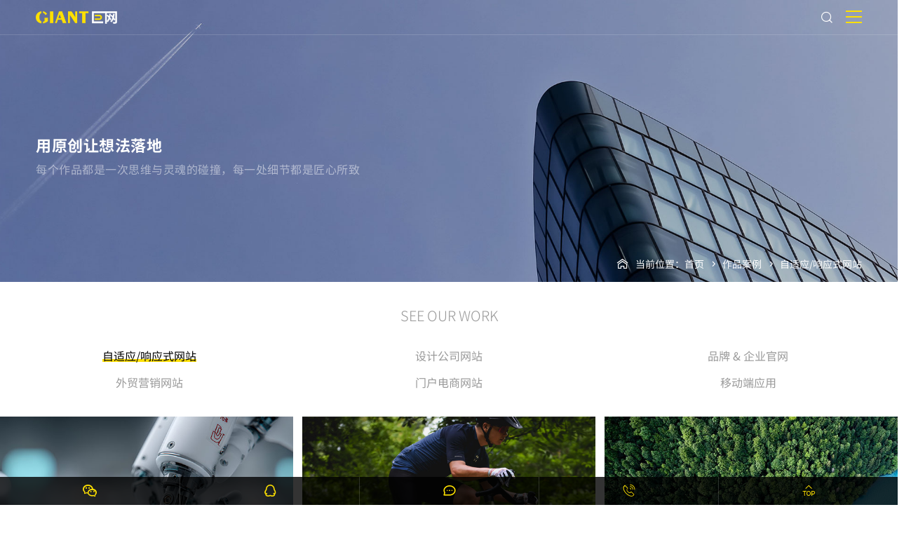

--- FILE ---
content_type: text/html; charset=UTF-8
request_url: https://www.vy18.com/works/16_1.html
body_size: 6537
content:
<!DOCTYPE html>
<html lang="zh">
<head>
    <meta charset="utf-8">
    <meta name="viewport" content="width=device-width,initial-scale=1.0">
    <title>自适应网站建设案例_响应式网站建设案例_网站建设案例_网站制作精品案例欣赏 - 巨网网络</title>
    <meta property="og:title" content="自适应网站建设案例_响应式网站建设案例_网站建设案例_网站制作精品案例欣赏 - 巨网网络">
    <meta name="keywords" content="网站建设案例,网站制作案例,网站案例欣赏">
    <meta name="description" content="每一个客户的网站案例都是我们的名片，巨网网络用心制作好每一个网站，通过精品案例展示我们的设计水平及优质服务，同时为你制作网站提供参考">
    <meta property="og:description" content="每一个客户的网站案例都是我们的名片，巨网网络用心制作好每一个网站，通过精品案例展示我们的设计水平及优质服务，同时为你制作网站提供参考">
    <meta property="og:image" content="https://www.vy18.com/uploadfile/240102182254.jpg">
    <meta property="og:url" content="https://www.vy18.com/works/16_1.html">
    <meta name="author" content="巨网时代_专注于高端品牌网站建设">
    <meta name="theme-color" content="#fee000">
    <meta property="og:type" content="website">
    <meta http-equiv="X-UA-Compatible" content="IE=edge">
    <meta name="applicable-device" content="pc,mobile">
    <meta name="apple-mobile-web-app-capable" content="yes">
    <meta name="apple-mobile-web-app-status-bar-style" content="black">
    <meta name="format-detection" content="telephone=no, email=no" />
    <meta name="renderer" content="webkit">
    <link rel="shortcut icon" type="image/png" href="/images/favicon.png" />
    <link href="/css/animate.css" rel="stylesheet">
    <link href="/css/iconfont/iconfont.css" rel="stylesheet">
    <link href="/css/phone.css" rel="stylesheet" type="text/css" />
    <link href="/css/common.css" rel="stylesheet" type="text/css" />
    <link href="/css/media.css" rel="stylesheet" type="text/css" />	
	<script src="/js/jquery-1.11.0.min.js" type="text/javascript"></script>
	<script src="/js/top.js" type="text/javascript"></script>
</head>
<body >
    
<div class="fixtop"><div class="wrap">
    <div class="logo"><a href="/"></a></div>
    <div class="navpc"><ul>
		<div class="left">
			<li class=""><a href="/" class="a">首页<p class="bgline"><i></i></p></a></li>
			<li class="">
				<a href="/webdesign/" class="a icon">网站建设<p class="bgline"><i></i></p></a>
				<div class="list listweb"><div class="wrap">
					<dl>
						<dt><a href="/webdesign/">品牌网站建设</a></dt>
						<dd><a href="/webdesign/">H5高端网站定制</a></dd>
						<dd><a href="/mobweb/">微网站&小程序开发</a></dd>
						<dd><a href="/mobweb/?2594#account">官方公众号搭建</a></dd>
						<dd><a href="/mobweb/?3305#operate">数字化运维</a></dd>
						<dd><a href="/mobweb/?4551#template">官网快速定型</a></dd>
					</dl>
					<dl>
						<dt><a href="/digital/">数字产品</a></dt>
						<dd><a href="/digital/">服务器/云主机</a></dd>
						<dd><a href="/digital/?2912#domain">国际中英文域名</a></dd>
						<dd><a href="/digital/?1030#mail">企业全球邮局</a></dd>
						<dd><a href="/digital/?4423#ssl">SSL & HTTPS</a></dd>
					</dl>
					<dl>
						<dt><a href="/seo/">运维 & 营销</a></dt>
						<dd><a href="/seo/">SEO竞推</a></dd>
						<dd><a href="/seo/?4068#video">短视频获客</a></dd>
						<dd><a href="/seo/?5640#secure">网站安全策略</a></dd>
					</dl>
				</div></div>
			</li><li class="">
				<a href="/solutions/11.html" class="a icon">解决方案<p class="bgline"><i></i></p></a>
				<div class="list listsol"><div class="wrap"><dl><dd><a href="/solutions/11.html">品牌设计网站建设</a></dd><dd><a href="/solutions/10.html">公司/集团网站建设</a></dd><dd><a href="/solutions/9.html">IT科技网站建设</a></dd><dd><a href="/solutions/7.html">营销出口网站建设</a></dd><dd><a href="/solutions/6.html">生物医疗网站建设</a></dd><dd><a href="/solutions/8.html">教育培训网站建设</a></dd></dl></div></div>
			</li>
			<li class="check">
				<a href="/works/" class="a icon">作品案例<p class="bgline"><i></i></p></a>
				<div class="list listsol listwok"><div class="wrap"><dl><dd><a href="/works/16_1.html">自适应/响应式网站</a></dd><dd><a href="/works/78_1.html">设计公司网站</a></dd><dd><a href="/works/79_1.html">品牌 & 企业官网</a></dd><dd><a href="/works/80_1.html">外贸营销网站</a></dd><dd><a href="/works/81_1.html">门户电商网站</a></dd><dd><a href="/works/85_1.html">移动端应用</a></dd></dl></div></div>
			</li>
		</div><div class="right">
			<li class="">
				<a href="/news/86_1.html" class="a icon">洞察与动态<p class="bgline"><i></i></p></a>
				<div class="list listsol listnews"><div class="wrap"><dl><dd><a href="/news/86_1.html">建站文库</a></dd><dd><a href="/news/87_1.html">前沿资讯</a></dd><dd><a href="/news/88_1.html">观点分享</a></dd><dd><a href="/news/89_1.html">营销百科</a></dd></dl></div></div>
			</li>
			<li class=""><a href="/about/" class="a">我们是谁<p class="bgline"><i></i></p></a></li>
			<li class=""><a href="/contact/" class="a">联系我们<p class="bgline"><i></i></p></a></li>
            <li class="template-menu "><a href="/template/" class="a">限时·模板建站<p class="bgline"><i></i></p></a></li>
		</div>
    </ul></div>
	<div class="topsearch">
		<div class="btn"><span class="icon iconfont icon-fangdajing"></span></div>
		<div class="search"><form id="forms" name="forms" method="post" action="/search/"><input type="text" name="k" id="k" placeholder="开启搜索，遇见未来"><input type="submit" name="sbtn" id="sbtn" value="&#xe617;"></form></div>
		<span class="icon iconfont icon-close-bold"></span>
	</div>
    <div class="phonemenu">
        <div class="iphone__screen">
            <a href="#" class="nav__trigger"><span class="nav__icon"></span></a>
            <nav class="nav">			
				<div class="pcmenu">
					<div class="wrap">				
						<div class="row">
							<div class="subject"><a href="/webdesign/">品牌网站建设</a></div>
							<dl>
								<dd><a href="/webdesign/">H5高端网站定制</a></dd>
								<dd><a href="/mobweb/">微网站&小程序开发</a></dd>
								<dd><a href="/mobweb/?5971#account">官方公众号搭建</a></dd>
								<dd><a href="/mobweb/?9227#operate">数字化运维</a></dd>
								<dd><a href="/mobweb/?1061#template">官网快速定型</a></dd>
								<div class="clear"></div>
							</dl>
						</div>
						<div class="row">
							<div class="subject"><a href="/digital/">数字产品</a></div>
							<dl>
								<dd><a href="/digital/">服务器/云主机</a></dd>
								<dd><a href="/digital/?9372#domain">国际中英文域名</a></dd>
								<dd><a href="/digital/?5406#mail">企业全球邮局</a></dd>
								<dd><a href="/digital/?3957#ssl">SSL & HTTPS</a></dd>
								<div class="clear"></div>
							</dl>
						</div>
						<div class="row">
							<div class="subject"><a href="/seo/">运维 & 营销</a></div>
							<dl>
								<dd><a href="/seo/">SEO竞推</a></dd>
								<dd><a href="/seo/?7709#video">短视频获客</a></dd>
								<dd><a href="/seo/?3385#secure">网站安全策略</a></dd>
								<div class="clear"></div>
							</dl>
						</div>
						<div class="row">
							<div class="subject"><a href="/solutions/11.html">解决方案</a></div>
							<dl><dd><a href="/solutions/11.html">品牌设计网站建设</a></dd><dd><a href="/solutions/10.html">公司/集团网站建设</a></dd><dd><a href="/solutions/9.html">IT科技网站建设</a></dd><dd><a href="/solutions/7.html">营销出口网站建设</a></dd><dd><a href="/solutions/6.html">生物医疗网站建设</a></dd><dd><a href="/solutions/8.html">教育培训网站建设</a></dd><div class="clear"></div></dl>
						</div>
						<div class="row">
							<div class="subject"><a href="/works/">作品案例</a></div>
							<dl><dd><a href="/works/16_1.html">自适应/响应式网站</a></dd><dd><a href="/works/78_1.html">设计公司网站</a></dd><dd><a href="/works/79_1.html">品牌 & 企业官网</a></dd><dd><a href="/works/80_1.html">外贸营销网站</a></dd><dd><a href="/works/81_1.html">门户电商网站</a></dd><dd><a href="/works/85_1.html">移动端应用</a></dd><div class="clear"></div></dl>
						</div>
						<div class="row">
							<div class="subject"><a href="/news/86_1.html">洞察与动态</a></div>
							<dl><dd><a href="/news/86_1.html">建站文库</a></dd><dd><a href="/news/87_1.html">前沿资讯</a></dd><dd><a href="/news/88_1.html">观点分享</a></dd><dd><a href="/news/89_1.html">营销百科</a></dd><div class="clear"></div></dl>
						</div>
					</div>
					<div class="cons"><div class="wrap">
						<div class="title"><div class="e"><p>Shaping the brand image of internet communication</p></div><div class="t">塑造互联网传播高端品牌形象</div></div>
						<div class="tel">服务热线<p>186 6592 7512</p></div>
						<div class="more1"><a href="https://w1011.ttkefu.com/k/linkurl?t=6F5ADG0" target="_blank" rel="nofollow"><p>立即咨询</p><span class="icon iconfont icon-icon_arrowRight"></span></a></div>
					</div></div>				
				</div>
			
				<div class="table"><div class="td"><ul id="accordionmenu" class="accordionmenu">
				<li class=""><a href="/">首页</a></li>
                <li class="">
                    <a class="link">网站建设</a>
                    <div class="submenu"><dl>
						<dd><a href="/webdesign/">H5高端网站定制</a></dd>
						<dd><a href="/mobweb/">微网站 & 小程序开发</a></dd>
						<dd><a href="/mobweb/?5997#account">官方公众号搭建</a></dd>
						<dd><a href="/mobweb/?6171#operate">数字化运维</a></dd>
						<dd><a href="/mobweb/?4241#account">官网快速定型</a></dd>
						<dd><a href="/digital/">数字产品</a></dd>
						<dd><a href="/seo/">互联网等保 & 营销</a></dd>
					</dl></div>
                </li>
                <li class="">
                    <a class="link">解决方案</a>
                    <div class="submenu"><dl><dd><a href="/solutions/11.html">品牌设计网站建设</a></dd><dd><a href="/solutions/10.html">公司/集团网站建设</a></dd><dd><a href="/solutions/9.html">IT科技网站建设</a></dd><dd><a href="/solutions/7.html">营销出口网站建设</a></dd><dd><a href="/solutions/6.html">生物医疗网站建设</a></dd><dd><a href="/solutions/8.html">教育培训网站建设</a></dd></dl></div>
                </li>
                <li class="check">
                    <a class="link">作品案例</a>
                    <div class="submenu"><dl><dd><a href="/works/16_1.html">自适应/响应式网站</a></dd><dd><a href="/works/78_1.html">设计公司网站</a></dd><dd><a href="/works/79_1.html">品牌 & 企业官网</a></dd><dd><a href="/works/80_1.html">外贸营销网站</a></dd><dd><a href="/works/81_1.html">门户电商网站</a></dd><dd><a href="/works/85_1.html">移动端应用</a></dd></dl></div>
                </li>
                <li class="">
                    <a href="/template/">限时·模板建站</a>
                 </li>
                <li class="">
                    <a class="link">洞察与动态</a>
                    <div class="submenu"><dl><dd><a href="/news/86_1.html">建站文库</a></dd><dd><a href="/news/87_1.html">前沿资讯</a></dd><dd><a href="/news/88_1.html">观点分享</a></dd><dd><a href="/news/89_1.html">营销百科</a></dd></dl></div>
                </li>
				<li class=""><a href="/about/">我们是谁</a></li>
				<li class=""><a href="/contact/">联系我们</a></li>
                </ul></div></div>
			
			</nav>
        </div>
    </div>
</div></div><div class="bannertop bannertopleft cover wow fadeIn" style="background-image:url(/uploadfile/240102182254.jpg)"><div class="cons"><div class="table"><div class="td"><div class="wrap"><div class="text">
		<div class="title wow fadeInDown">用原创让想法落地</div>
		<div class="content wow fadeInUp"><p>每个作品都是一次思维与灵魂的碰撞，每一处细节都是匠心所致</p></div>
	</div></div></div></div></div></div>
	
	<div class="currentposition wow fadeInUp"><div class="wrap1"><a href="/"><span class="icon iconfont icon-home1"></span></a>当前位置：<a href="/">首页</a><span class="icon iconfont icon-iconfonti"></span><a href="/works/">作品案例</a><span class="icon iconfont icon-iconfonti"></span><a href="/works/16_1.html">自适应/响应式网站</a></div></div>
    <div class="indcase case">
		<div class="cate"><div class="wrap">
			<div class="subject wow fadeInUp">SEE OUR WORK</div>
			<dl class="wow fadeInUp">
			<dd><a href="/works/">All<p class="bgline"><i></i></p></a></dd><dd><a href="/works/16_1.html" class="check">自适应/响应式网站<p class="bgline"><i></i></p></a></dd><dd><a href="/works/78_1.html">设计公司网站<p class="bgline"><i></i></p></a></dd><dd><a href="/works/79_1.html">品牌 & 企业官网<p class="bgline"><i></i></p></a></dd><dd><a href="/works/80_1.html">外贸营销网站<p class="bgline"><i></i></p></a></dd><dd><a href="/works/81_1.html">门户电商网站<p class="bgline"><i></i></p></a></dd><dd><a href="/works/85_1.html">移动端应用<p class="bgline"><i></i></p></a></dd><div class="clear"></div></dl>
		</div></div>
		<ul><li class="wow fadeInUp"><a href="/works/1039.html">
					<div class="cons"><div class="table"><div class="td">
						<div class="t">富旺鑫电子</div>
						<div class="t2">PCBA全制程制造</div>
					</div></div></div>
					<div class="imgcover"><img src="/uploadfile/250702105137.jpg" alt="富旺鑫电子"></div>
				</a></li><li class="wow fadeInUp"><a href="/works/1035.html">
					<div class="cons"><div class="table"><div class="td">
						<div class="t">IREFOX</div>
						<div class="t2">Versatile All-Around Bike</div>
					</div></div></div>
					<div class="imgcover"><img src="/uploadfile/250425151539.jpg" alt="IREFOX"></div>
				</a></li><li class="wow fadeInUp"><a href="/works/1031.html">
					<div class="cons"><div class="table"><div class="td">
						<div class="t">格零兰德新能源</div>
						<div class="t2">以涂布技术研发、应用为核心的高科技企业</div>
					</div></div></div>
					<div class="imgcover"><img src="/uploadfile/250423171234.jpg" alt="格零兰德新能源"></div>
				</a></li><li class="wow fadeInUp"><a href="/works/1034.html">
					<div class="cons"><div class="table"><div class="td">
						<div class="t">翎鹿策划</div>
						<div class="t2">文化传播行业企业 / 一站式活动策划服务</div>
					</div></div></div>
					<div class="imgcover"><img src="/uploadfile/250423173221.jpg" alt="翎鹿策划"></div>
				</a></li><li class="wow fadeInUp"><a href="/works/1015.html">
					<div class="cons"><div class="table"><div class="td">
						<div class="t">MANST</div>
						<div class="t2">德文多语言网站+欧洲风格+隐私安全策略设计</div>
					</div></div></div>
					<div class="imgcover"><img src="/uploadfile/240617120617.jpg" alt="MANST"></div>
				</a></li><li class="wow fadeInUp"><a href="/works/68.html">
					<div class="cons"><div class="table"><div class="td">
						<div class="t">九点整工业设计</div>
						<div class="t2">帮助企业建立品牌，实现技术产业实现硬件产品落地</div>
					</div></div></div>
					<div class="imgcover"><img src="/uploadfile/231215003855.jpg" alt="九点整工业设计"></div>
				</a></li><li class="wow fadeInUp"><a href="/works/179.html">
					<div class="cons"><div class="table"><div class="td">
						<div class="t">瑞意博医疗</div>
						<div class="t2">智慧医疗设备智能管理解决方案</div>
					</div></div></div>
					<div class="imgcover"><img src="/uploadfile/231222203939.jpg" alt="瑞意博医疗"></div>
				</a></li><li class="wow fadeInUp"><a href="/works/178.html">
					<div class="cons"><div class="table"><div class="td">
						<div class="t">电庭新能源</div>
						<div class="t2">家庭分布式、光伏幕墙设计施工一体化服务商</div>
					</div></div></div>
					<div class="imgcover"><img src="/uploadfile/231222204553.jpg" alt="电庭新能源"></div>
				</a></li><li class="wow fadeInUp"><a href="/works/998.html">
					<div class="cons"><div class="table"><div class="td">
						<div class="t">安诚新能源</div>
						<div class="t2"> 为地球降温1℃</div>
					</div></div></div>
					<div class="imgcover"><img src="/uploadfile/240311171446.jpg" alt="安诚新能源"></div>
				</a></li><li class="wow fadeInUp"><a href="/works/174.html">
					<div class="cons"><div class="table"><div class="td">
						<div class="t">奥尔美广告</div>
						<div class="t2">中国领先的品牌CI形象全案系统设计服务商</div>
					</div></div></div>
					<div class="imgcover"><img src="/uploadfile/231221105341.jpg" alt="奥尔美广告"></div>
				</a></li><li class="wow fadeInUp"><a href="/works/69.html">
					<div class="cons"><div class="table"><div class="td">
						<div class="t">华略创意</div>
						<div class="t2">专注成长型品牌升级创新服务设计公司网站建设</div>
					</div></div></div>
					<div class="imgcover"><img src="/uploadfile/231215004212.jpg" alt="华略创意"></div>
				</a></li><li class="wow fadeInUp"><a href="/works/977.html">
					<div class="cons"><div class="table"><div class="td">
						<div class="t">众创立</div>
						<div class="t2">18载服务眼镜制造，创领行业生产力</div>
					</div></div></div>
					<div class="imgcover"><img src="/uploadfile/240202193855.jpg" alt="众创立"></div>
				</a></li><li class="wow fadeInUp"><a href="/works/180.html">
					<div class="cons"><div class="table"><div class="td">
						<div class="t">曼恩斯特</div>
						<div class="t2">涂布技术研发、应用为核心的国家级高新技术企业</div>
					</div></div></div>
					<div class="imgcover"><img src="/uploadfile/231221160127.jpg" alt="曼恩斯特"></div>
				</a></li><li class="wow fadeInUp"><a href="/works/66.html">
					<div class="cons"><div class="table"><div class="td">
						<div class="t">沃乘品牌设计</div>
						<div class="t2">商业品牌策VIS设计、SIS空间设计公司官方网站建设</div>
					</div></div></div>
					<div class="imgcover"><img src="/uploadfile/231215002723.jpg" alt="沃乘品牌设计"></div>
				</a></li><li class="wow fadeInUp"><a href="/works/166.html">
					<div class="cons"><div class="table"><div class="td">
						<div class="t">中广深设计院</div>
						<div class="t2">大型企业集团VI设计行业网站建设</div>
					</div></div></div>
					<div class="imgcover"><img src="/uploadfile/231221092227.jpg" alt="中广深设计院"></div>
				</a></li><li class="wow fadeInUp"><a href="/works/1013.html">
					<div class="cons"><div class="table"><div class="td">
						<div class="t">发掘科技</div>
						<div class="t2">国家高新技术企业和专精特新企业</div>
					</div></div></div>
					<div class="imgcover"><img src="/uploadfile/240527184950.jpg" alt="发掘科技"></div>
				</a></li><li class="wow fadeInUp"><a href="/works/976.html">
					<div class="cons"><div class="table"><div class="td">
						<div class="t">柠乐集团</div>
						<div class="t2">专注于生命健康，提供健康方案企业集团网站建设</div>
					</div></div></div>
					<div class="imgcover"><img src="/uploadfile/240130160430.jpg" alt="柠乐集团"></div>
				</a></li><li class="wow fadeInUp"><a href="/works/150.html">
					<div class="cons"><div class="table"><div class="td">
						<div class="t">逸维设计</div>
						<div class="t2">整体形象创建、深度塑造与改造升级设计</div>
					</div></div></div>
					<div class="imgcover"><img src="/uploadfile/231220212951.jpg" alt="逸维设计"></div>
				</a></li><li class="wow fadeInUp"><a href="/works/1012.html">
					<div class="cons"><div class="table"><div class="td">
						<div class="t">钜宏科技</div>
						<div class="t2">工业洁净室及光伏新能源建设</div>
					</div></div></div>
					<div class="imgcover"><img src="/uploadfile/240525133747.jpg" alt="钜宏科技"></div>
				</a></li><li class="wow fadeInUp"><a href="/works/98.html">
					<div class="cons"><div class="table"><div class="td">
						<div class="t">中恒智创</div>
						<div class="t2">光通信解决方案和服务提供商</div>
					</div></div></div>
					<div class="imgcover"><img src="/uploadfile/231218222318.jpg" alt="中恒智创"></div>
				</a></li><li class="wow fadeInUp"><a href="/works/144.html">
					<div class="cons"><div class="table"><div class="td">
						<div class="t">黄际豪空间</div>
						<div class="t2">专注于办公空间环境研究</div>
					</div></div></div>
					<div class="imgcover"><img src="/uploadfile/231220172432.jpg" alt="黄际豪空间"></div>
				</a></li><li class="wow fadeInUp"><a href="/works/97.html">
					<div class="cons"><div class="table"><div class="td">
						<div class="t">印象智能</div>
						<div class="t2">致力于智能新零售行业垂直终端解决方案</div>
					</div></div></div>
					<div class="imgcover"><img src="/uploadfile/231222211345.jpg" alt="印象智能"></div>
				</a></li><li class="wow fadeInUp"><a href="/works/134.html">
					<div class="cons"><div class="table"><div class="td">
						<div class="t">智睿设计</div>
						<div class="t2">专注于营销策划和品牌设计的服务机构</div>
					</div></div></div>
					<div class="imgcover"><img src="/uploadfile/231220105340.jpg" alt="智睿设计"></div>
				</a></li><li class="wow fadeInUp"><a href="/works/86.html">
					<div class="cons"><div class="table"><div class="td">
						<div class="t">Beautigo</div>
						<div class="t2">专注女性美护产品品牌官方网站建设</div>
					</div></div></div>
					<div class="imgcover"><img src="/uploadfile/231218162850.jpg" alt="Beautigo"></div>
				</a></li></ul><div class="clear"></div>
        <div class="page_wrap wow fadeInUp"><div class="pager"><span class="disabled"><font><</font></span><span class="current">1</span><a href='16_2.html'>2</a><a href='16_3.html'>3</a><a href='16_4.html'>4</a><a href='16_5.html'>5</a><i>...</i><a href='16_8.html'>8</a><a href='16_2.html'><font>></font></a></div></div>		
	</div>
	<div class="brandonline wow fadeIn"><div class="wrap1 wow fadeInUp">
		<div class="t">让品牌价值快速倍增</div>
		<div class="c"><p>致力于为客户提供长期品牌互联网价值，并加以系统化整合传播营销</p></div>
		<div class="more1 more2"><a href="https://w1011.ttkefu.com/k/linkurl?t=6F5ADG0" target="_blank" rel="nofollow"><p>立即咨询</p><span class="icon iconfont icon-icon_arrowRight"></span></a></div>
	</div></div>
	<div class="foot wow fadeIn">
		<div class="wrap1 wow fadeInUp">
			<div class="mleft">
				<div class="logo"><a href="/"></a></div>
				<div class="ad">塑造互联网传播高端品牌形象</div>
				<div class="subject subject1"><span class="icon iconfont icon-24gf-telephone2"></span>服务热线（同微信）</div>
				<div class="tel">186 6592 7512</div>
				<div class="subject subject2"><span class="icon iconfont icon-address1"></span>深圳</div>
				<div class="address">深圳市宝安区石岩汇邦中心4栋3109</div>
				<div class="weixin weixin2">
					<div class="pcover" style="background-image:url(/uploadfile/231212105508.jpg)"></div>
					<div class="wright">扫一扫，了解更多<b>微信业务咨询</b><span class="icon iconfont icon-jianhao"></span></div>
				</div>
			</div>
			<div class="mright">
				<dl>
					<dt><a href="/webdesign/">网站建设</a></dt>
                    <dd><a href="/webdesign/">响应式品牌网站定制</a></dd>
                    <dd><a href="/mobweb/">微网站 & 小程序开发</a></dd>
                    <dd><a href="/mobweb/?9798#account">官方公众号搭建</a></dd>
                    <dd><a href="/mobweb/?7722#operate">数字化运维</a></dd>
                    <dd><a href="/mobweb/?4789#account">官网快速定型</a></dd>
                    <dd><a href="/digital/">数字产品</a></dd>
                    <dd><a href="/seo/">互联网等保 & 营销</a></dd>
					<div class="share">
						<div class="title">分享到</div>
						<div class="bshare-custom">
							<a title="分享到微信" class="bshare-weixin"></a>
							<a title="分享到新浪微博" class="bshare-sinaminiblog"></a>
							<a title="分享到QQ好友" class="bshare-qqim"></a>
							<a title="分享到QQ空间" class="bshare-qzone"></a>
							<a title="分享到腾讯微博" class="bshare-qqmb"></a>
							<a title="分享到朋友网" class="bshare-qqxiaoyou"></a>
						</div>
					</div>					
				</dl>
				<dl>
					<dt><a href="/solutions/11.html">解决方案</a></dt>
                    <dd><a href="/solutions/11.html">品牌设计网站建设</a></dd><dd><a href="/solutions/10.html">公司/集团网站建设</a></dd><dd><a href="/solutions/9.html">IT科技网站建设</a></dd><dd><a href="/solutions/7.html">营销出口网站建设</a></dd><dd><a href="/solutions/6.html">生物医疗网站建设</a></dd><dd><a href="/solutions/8.html">教育培训网站建设</a></dd>
				</dl>
				<dl>
					<dt><a href="/works/">作品案例</a></dt>
                    <dd><a href="/works/16_1.html">自适应/响应式网站</a></dd><dd><a href="/works/78_1.html">设计公司网站</a></dd><dd><a href="/works/79_1.html">品牌 & 企业官网</a></dd><dd><a href="/works/80_1.html">外贸营销网站</a></dd><dd><a href="/works/81_1.html">门户电商网站</a></dd><dd><a href="/works/85_1.html">移动端应用</a></dd>
				</dl>
				<dl>
					<dt><a href="/news/86_1.html">洞察与动态</a></dt>
                    <dd><a href="/news/86_1.html">建站文库</a></dd><dd><a href="/news/87_1.html">前沿资讯</a></dd><dd><a href="/news/88_1.html">观点分享</a></dd><dd><a href="/news/89_1.html">营销百科</a></dd>
				</dl>
			</div>
			<div class="clear"></div>
		</div>
		<div class="footer wow fadeIn"><div class="wrap1">
			<div class="copy"><p>Copyright © 2025&nbsp; 深圳市巨网时代科技有限公司&nbsp; All Rights Reserved&nbsp; 版权所有&nbsp; 严禁复制仿站&nbsp; 违者法律起诉&nbsp; <a href="https://beian.miit.gov.cn/" target="_blank" rel="nofollow">粤ICP备14033392号</a></p></div>
			<div class="links"><div class="in">友情链接：<p><a href="/tags/" target="_blank">建站地图</a></p><p><a href="https://www.r362.com" target="_blank">网站建设</a></p><p><a href="/sitemap.xml" target="_blank">XML地图</a></p><p><a href="/sitemap.txt" target="_blank">TXT地图</a></p></div></div>
			<div class="clear"></div>
		</div></div>
	</div>
    <div class="fixright"><ul>
        <li class="wx">
            <div class="tubiao"><span class="icon iconfont icon-weixin"></span></div>
            <div class="cons">
				<div class="weixin">
					<div class="pcover" style="background-image:url(/uploadfile/231212105508.jpg)"></div>
					<div class="wright">扫一扫，了解更多<b>微信业务咨询</b><span class="icon iconfont icon-jianhao"></span></div>
				</div>
			</div>
        </li>
        <li class="qq"><a href="tencent://message/?uin=348569006&Site=vy18.com&Menu=yes" rel="nofollow">
            <div class="tubiao"><span class="icon iconfont icon-qq"></span></div>
            <div class="cons"><font>QQ</font>348569006</div>
        </a></li>
        <li class="pen"><a href="https://w1011.ttkefu.com/k/linkurl?t=6F5ADG0" target="_blank" rel="nofollow">
            <div class="tubiao"><span class="icon iconfont icon-zaixianliuyan"></span></div>
			 <div class="cons">点击直接咨询！</div>
        </a></li>
        <li class="tel"><a href="tel://186 6592 7512" rel="nofollow">
            <div class="tubiao"><span class="icon iconfont icon-24gl-phoneLoudspeaker"></span></div>
            <div class="cons"><font>TEL</font>186 6592 7512</div>
        </a></li>
        <li class="up">
            <div class="tubiao"><span class="icon iconfont icon-top"></span></div>
        </li>
    </ul></div>
	<script  src="https://w1011.ttkefu.com/k/?fid=6F5ADG0" charset=utf-8></script><div style="display:none;"><a href='https://www.ttkefu.com'>在线客服系统</a></div>	<script src="/js/wow.min.js"></script>
    <script src="/js/common.js"></script>
</body>
</html>

--- FILE ---
content_type: text/css
request_url: https://www.vy18.com/css/phone.css
body_size: 745
content:
@charset "utf-8";
.phonemenu { position:fixed; z-index: 9999}
.phonemenu .nav{transition-duration:.5s;-ms-transition-duration:.5s;-moz-transition-duration:.5s; -webkit-transition-duration:.5s;}

.nav__trigger {display: block;position:fixed;width: 25px;height:25px;right:4%;margin-right:0;top:42px;z-index: 99997;font-size:12px;}
.phonemenu.active .nav__trigger {top:12px}
.nav--active .nav__trigger {opacity:1;}
.nav__icon {display: inline-block;position: relative;width: 25px;height: 3px;background-color:#fee000;-webkit-transition-property: background-color, -webkit-transform;transition-property: background-color, -webkit-transform;transition-property: background-color, transform;transition-property: background-color, transform, -webkit-transform;-webkit-transition-duration: 300ms;transition-duration: 300ms;top:-2px;}
.nav__icon:before,
.nav__icon:after {content: '';display: block;width: 25px;height: 3px;position: absolute;background:#fee000;-webkit-transition-property: margin, -webkit-transform;transition-property: margin, -webkit-transform;transition-property: margin, transform;
transition-property: margin, transform, -webkit-transform;-webkit-transition-duration: 300ms;transition-duration: 300ms;}
.nav__icon:before {margin-top:-9px;}
.nav__icon:after {margin-top:9px;}

.phonemenu .nav { position:fixed; z-index:9996;right:-100%;top:110px;width:100%;height: 100%; background:rgba(0,0,0,0.8);opacity:0;}
.phonemenu .nav--active .nav {right:0;opacity:1;}
.phonemenu .nav ul.accordionmenu {margin:-60px 0 0 0; position: relative}
.phonemenu .nav ul.accordionmenu li {margin:0px 0; text-align:left;line-height:60px;border-bottom:1px solid rgba(255,255,255,0.15)}
.phonemenu .nav ul.accordionmenu li a {font-size:20px;padding:0 0 0 4%;color:#fff;text-transform: uppercase; letter-spacing: 1px}

.accordionmenu {padding:0px 0 0 0;display:none;}
.accordionmenu li { position:relative;}
.accordionmenu li .link {cursor: pointer;display: block;position: relative;-webkit-transition: all 0.4s ease;-o-transition: all 0.4s ease;transition: all 0.4s ease;}
.accordionmenu li.check .link {color:#fff;}
.phonemenu .nav ul.accordionmenu li.check a {color:#fee000;}
.accordionmenu li.open.check .link {color:#fff;}
.phonemenu .nav ul.accordionmenu li.open .link { background:#fee000;padding-bottom:3px;color:#000}
.accordionmenu li .submenu {display:none;padding:10px 0 12px 4%;background:rgba(255,255,255,0)}
.accordionmenu li .submenu dd { line-height:22px;margin:10px 0;}
.phonemenu .nav ul.accordionmenu li .submenu dd a { font-size:16px;padding:0 0 0 22px;color:#fff}

.phonemenu .nav--active .nav__icon {background: rgba(0, 0, 0, 0);}
.phonemenu .nav--active .nav__icon:before { margin-top: 0;-webkit-transform: rotate(45deg);transform: rotate(45deg);background: #fee000}
.phonemenu .nav--active .nav__icon:after {margin-top: 0;-webkit-transform: rotate(-45deg);transform: rotate(-45deg);background: #fee000}

--- FILE ---
content_type: text/css
request_url: https://www.vy18.com/css/common.css
body_size: 16074
content:
@charset "utf-8";@import url('fonts.css');
@font-face {font-family: 'DINCondBold';src: url('../fonts/DINCondBold.eot');src: local('DINCondBold Regular'),local('DINCondBold'),url('../fonts/DINCondBold.woff') format('woff'),url('../fonts/DINCondBold.ttf') format('truetype'),url('../fonts/DINCondBold.svg#DINCondBold') format('svg');} 
*{margin:0;padding:0;transition-property: all;-ms-transition-property: all;-moz-transition-property: all; outline:none;-webkit-transition-property: all;-o-transition-property: all;}
a,.pager a font,.more1 a:before,.more1 a p,.bgline i,.fixtop,.topsearch .search,.topsearch .search #sbtn,.topsearch span.icon-close-bold,.fixright li .tubiao,.bshare-custom a,.indcase li .cons,.indcase li .imgcover img,.indcase li .cons .t,.indcase li .cons .t2,.indpartner li,.new_telst li a h2,.rightnews dd a:before,.rightnews .pic img,.leftnews .pic img,.leftnews .cons .text .title a:before,.rightnews .title a:before,.message .btn input,.more3 a:before,.more3 a p,.culture li,.culture li .icon,.service li .pic,.digital_mail li .pic,.indpartner .item .table .td,.qianyuenews .owlstyle .pic img,.qianyuenews .owlstyle .text .title:before,.newcate li i,.newcate li p:before,.news li .righttext .title:before,.news li .lefttext .pic img,.newsshow .newslist dd a:before,.newscontent .prevnext a:before,.worksprevnext .col img,.worksmore .item .pic img,.solutions .text .righttext li .icon,.solutions .text .righttext li .title,.solutions .text .lefttext .ad:before,.solutions .text .lefttext .ad,.solutions_works li .pic img,a.mousehover:before,.wwwcase dd a span,.webdesign_page1 .righttext li span,.webdesign_page2 li h3,.webdesign_page2 li,.webdesign_page3 li,.digital_ssl .list li,.digital_domain li .pic,.digital_domain li .title,.digital_domain li:before,.digital_host li,.digital_host li .title:before,.digital_host li .content,.digital_host li .num,.seo_video li,.seo_video li:before
{transition-duration:.5s;-ms-transition-duration:.5s;-moz-transition-duration:.5s; -webkit-transition-duration:.5s;}
.indcase li:hover .imgcover img,.rightnews .pic:hover img,.leftnews .pic:hover img,.qianyuenews .owlstyle .pic:hover img,.news li:hover .lefttext .pic img,.worksprevnext .col:hover img,.worksmore .item:hover .pic img,.solutions_works li:hover .pic img
{transform:scale(1.10);-webkit-transform:scale(1.10);-moz-transform:scale(1.10);-o-transform:scale(1.10);-ms-transform:scale(1.10)}
.fixtop .navpc li .list,.fixright li,.indpartner li,.message #mbeizu,.message .row input[type="text"],.culture li,.service li,.digital_mail li,.newsshow .newscontent,.newsshow .newslist,.solution_analyse li,.webdesign_page1 .righttext li,.webdesign_page2 li,.digital_host li,.seo_video li,.seo_safe li
{-webkit-box-sizing: border-box;-moz-box-sizing: border-box;box-sizing: border-box;}
.indabout li:hover .pic,.indpartner li:hover img,.indpartner .item:hover img,.solutions .text .righttext li .in:Hover .icon img,.solution_analyse li:Hover .icon img,.webdesign_page1 .lefttext li:hover .icon img,.mobweb li .text dd:hover .icon img,.digital_ssl .list li:hover .pic p img,.digital_domain li:hover .pic p,.seo_sem li:hover .pic img,.seo_safe li:hover .pic img
{transform: rotateY(360deg);-ms-transform: rotateY(360deg);-moz-transform: rotateY(360deg);-webkit-transform: rotateY(360deg);-o-transform: rotateY(360deg);transition-duration:1.0s;-ms-transition-duration:1.0s;-moz-transition-duration:1.0s; -webkit-transition-duration:1.0s;}
html{-webkit-text-size-adjust:none;height:100%;}
body {margin:0 auto;background:#fff;line-height:1.8;}
a,input,button,select,textarea {text-decoration: none;outline:none;}
html,body,input,button,select,textarea {font-family:'Source Han Sans','Microsoft YaHei','微软雅黑';}
html,body,input,button,select,textarea,h1,h2,h3,h4,h5 {font-size:16px;color:#000;font-weight:400}a {color:#000}b,strong {font-weight:700}
.table { display:table; height:100%;width:100%;}table {border-collapse: separate;border-spacing: 0 0}
.table .td { display:table-cell; vertical-align:middle;}
.vcenter{display:-webkit-flex;display:flex;-webkit-align-items:center;align-items:center;}
table,td,th,tbody,tr {border-collapse:collapse;border-spacing:0;border:0;margin:0}
img {border:0px;max-width:100%; height:auto; vertical-align: top; -webkit-touch-callout: none;}
input,button,select,textarea{ outline:none;border:0;}
textarea{resize:none;}i{ font-style:normal;}
input[type="button"], input[type="submit"], input[type="reset"],input[type="text"] {-webkit-appearance: none;padding:0;margin:0;font-weight:normal;}
ul,li,dl,dt,dd,ol { list-style:none;}.list-paddingleft-2{margin:0 0 0 20px;}.list-paddingleft-2 li { list-style:inherit;}
em { font-style:normal}
hr {border:0; background:#073190;height:1px;margin:0px 0}
.clear,.clearfix { clear:both;}
.relative { position:relative}
.reover { position:relative; overflow:hidden}
.cover { background-position:center; background-repeat:no-repeat; background-size:cover;}
.pcover { background-position:center; background-repeat:no-repeat; background-size:cover; position:absolute;top:0;left:0; z-index:1;width:100%; height:100%;}
.imgcover { position:absolute;left:0;top:0;width:100%;height:100%; z-index: 1}.imgcover img {width:100%;height:100%;object-fit:cover;}

.pageclass {height:0px;overflow:hidden;}
.page_wrap {width:100%;padding:80px 0 0 0;text-align:center}
.pager {width:100%; } 
.pager a,.pager span,.pager font {display:inline-block;vertical-align:top;margin:5px 10px;width:40px; height:40px; line-height:38px; background:#fff;box-shadow:0 0 10px rgba(0,0,0,0.15);text-align: center;border-radius:40px;}   
.pager font {font-family:'宋体';font-weight:900;margin:0;} 
.pager a:hover,.pager span.current,.pager a font:hover {color:#fff; border-color:#fee000; background: #fee000} 
.pager a,.pager span.disabled {color:#666} 
.pager,.pager select,.pager input,.pager a,.pager span.disabled {font-size:16px;font-weight:400;color:#000;}
.pager select,.pager input,.pager a,.pager span.disabled  {border:0px solid #666;}
.pager i {font-weight:bold; line-height: 38px; display: inline-block; vertical-align: top;margin:0 10px; letter-spacing: 3px}

::-webkit-scrollbar {width: 10px;height:0px; }/******direction: rtl; unicode-bidi: bidi-override;出现在左边*********/
::-webkit-scrollbar-thumb {border-radius:0px;-webkit-box-shadow: inset 0 0 5px rgba(0,0,0,0.2);background: #fee000;}
::-webkit-scrollbar-track { -webkit-box-shadow: inset 0 0 5px rgba(0,0,0,0.2);border-radius:0px;background: #fff;}

::-webkit-input-placeholder {color:#999999;}
:-moz-placeholder {color:#999999; } 
::-moz-placeholder { color:#999999; } 
:-ms-input-placeholder {color:#999999; }

::selection {background:#fee000;color:#000000;}
::-moz-selection {background:#fee000;color:#000000;}
::-webkit-selection {background:#fee000;color:#000000; }

.di {float:left;}
.dipage {float:left;}

.wrap {margin:0 4%;position:relative;}
.wrap1 {margin:0 8%;position:relative;}
.phonemenu { display:block;}

.companylogo {position:absolute;left:-500px;top:-500px;}
.fixtop { position: fixed;left:0;top:0;width:100%; z-index: 8888; height:109px; border-bottom:1px solid rgba(255,255,255,0.15)}
.fixtop .logo { position: absolute;left:0px;width:231px;height:36px;top:37px; z-index: 999; background: url("../images/top.png") no-repeat center;}
.fixtop .logo a {display:block;width:100%;height:100%}
.fixtop .navpc .left {float:left;margin:0 0 0 305px;}
.fixtop .navpc .right {float:right;margin:0 200px 0 0;}
.fixtop .navpc li {display:inline-block; vertical-align:top; position: relative;margin:0 0 0 70px;}
.fixtop .navpc .left li:nth-child(1),.fixtop .navpc .right li:nth-child(1) {margin:0}
.fixtop .navpc li a.a {display: block; height:110px; line-height:108px;font-size:20px;color:#fff; position: relative}
.fixtop .navpc li a.icon:before {content: "\e87e";font-family: "iconfont" !important;position: absolute;right:-20px;top:51px;font-size:12px; line-height: 12px}
.fixtop .navpc li .list { position:fixed; z-index: 99999; left:0;width:100%;top:110px; display: none; background:rgba(0,0,0,0.8); text-align:left;padding:65px 0 70px 0}
.topsearch { position: absolute;right:100px;top:41px;}
.topsearch .btn {color:#fff; cursor: pointer}
.topsearch .btn span {font-size:25px; line-height: 25px}
.topsearch .search { position:absolute;right:0;top:-7px; z-index: 10; background: #fff;width:0px; height:40px;border-radius:40px; overflow: hidden}
.topsearch .search #k {display:inline-block; vertical-align: top;width:270px;padding:0 0 0 20px;border-radius:40px;height:38px;font-weight:300}
.topsearch .search #sbtn {opacity:0;position:absolute;right:0;top:0;font-size:22px;width:50px;height:40px;border-radius:40px; cursor: pointer;background: #fff;font-family: "iconfont" !important;}
.topsearch span.icon-close-bold {opacity:0;position:absolute;left:33px;top:-2px;font-size:20px; cursor: pointer;color:#fff}
.topsearch.active .search{width:340px}
.topsearch.active .search #sbtn,.topsearch.active span.icon-close-bold{opacity:1}

.fixtop .navpc li.template-menu {position:absolute;top:0px;left:50%;width:160px;margin-left:30px; text-align: center;}
.fixtop .navpc li.template-menu a {color:#fee000;}

.fixtop .navpc li .list dl {display:inline-block; vertical-align: top; text-align: left;}
.fixtop .navpc li .list dl:nth-child(2) {margin:0 10%}
.fixtop .navpc li .list dt {position:relative;margin:0 0 70px 0}
.fixtop .navpc li .list dt:before {content:''; position: absolute;left:0;bottom:-20px;width:25px; height: 3px; background: #fee000;}
.fixtop .navpc li .list dt a {font-size:28px; line-height: 33px; color:#fff; letter-spacing: 1px}
.fixtop .navpc li .list dd {margin:20px 0}
.fixtop .navpc li .listweb dd {margin:40px 0}
.fixtop .navpc li .list dd a {color:#999;font-size:23px; line-height: 28px; position: relative;padding:0 0 0 47px}
.fixtop .navpc li .list dd a:hover {color:#fff}
.fixtop .navpc li .list dd a:before,.pcmenu .row dd a:before {content:''; position: absolute;left:0;top:3px;width:32px; height: 32px; background-position: center; background-repeat: no-repeat;}
.fixtop .navpc li .listweb {padding-left:438px;padding-bottom:50px;padding-top:80px}
.fixtop .navpc li .listweb dl:nth-child(1) dd:nth-child(2) a:before,.pcmenu .row:nth-child(1) dd:nth-child(1) a:before { background-image: url("../images/web1.png");}
.fixtop .navpc li .listweb dl:nth-child(1) dd:nth-child(3) a:before,.pcmenu .row:nth-child(1) dd:nth-child(2) a:before  { background-image: url("../images/web2.png");}
.fixtop .navpc li .listweb dl:nth-child(1) dd:nth-child(4) a:before,.pcmenu .row:nth-child(1) dd:nth-child(3) a:before  { background-image: url("../images/web3.png");}
.fixtop .navpc li .listweb dl:nth-child(1) dd:nth-child(5) a:before,.pcmenu .row:nth-child(1) dd:nth-child(4) a:before  { background-image: url("../images/web4.png");}
.fixtop .navpc li .listweb dl:nth-child(1) dd:nth-child(6) a:before,.pcmenu .row:nth-child(1) dd:nth-child(5) a:before  { background-image: url("../images/web5.png");}
.fixtop .navpc li .listweb dl:nth-child(2) dd:nth-child(2) a:before,.pcmenu .row:nth-child(2) dd:nth-child(1) a:before { background-image: url("../images/dig1.png");}
.fixtop .navpc li .listweb dl:nth-child(2) dd:nth-child(3) a:before,.pcmenu .row:nth-child(2) dd:nth-child(2) a:before { background-image: url("../images/dig2.png");}
.fixtop .navpc li .listweb dl:nth-child(2) dd:nth-child(4) a:before,.pcmenu .row:nth-child(2) dd:nth-child(3) a:before { background-image: url("../images/dig3.png");}
.fixtop .navpc li .listweb dl:nth-child(2) dd:nth-child(5) a:before,.pcmenu .row:nth-child(2) dd:nth-child(4) a:before { background-image: url("../images/dig4.png");}
.fixtop .navpc li .listweb dl:nth-child(3) dd:nth-child(2) a:before,.pcmenu .row:nth-child(3) dd:nth-child(1) a:before { background-image: url("../images/seo1.png");}
.fixtop .navpc li .listweb dl:nth-child(3) dd:nth-child(3) a:before,.pcmenu .row:nth-child(3) dd:nth-child(2) a:before { background-image: url("../images/seo2.png");}
.fixtop .navpc li .listweb dl:nth-child(3) dd:nth-child(4) a:before,.pcmenu .row:nth-child(3) dd:nth-child(3) a:before { background-image: url("../images/seo3.png");}
.fixtop .navpc li .listsol {padding-left:595px}
.fixtop .navpc li .listwok {padding-left:753px}
.fixtop .navpc li .listnews {padding-left:0; text-align: right;padding-right:58px}
.fixtop .navpc li .listsol dl {max-width:800px; text-align: left;}
.fixtop .navpc li .listsol dd {display:inline-block;vertical-align: top;width:50%}
.fixtop .navpc li .listsol dl dd:nth-child(1) a:before,.pcmenu .row:nth-child(4) dd:nth-child(1) a:before { background-image: url("../images/sol1.png");}
.fixtop .navpc li .listsol dl dd:nth-child(2) a:before,.pcmenu .row:nth-child(4) dd:nth-child(2) a:before { background-image: url("../images/sol2.png");}
.fixtop .navpc li .listsol dl dd:nth-child(3) a:before,.pcmenu .row:nth-child(4) dd:nth-child(3) a:before { background-image: url("../images/sol3.png");}
.fixtop .navpc li .listsol dl dd:nth-child(4) a:before,.pcmenu .row:nth-child(4) dd:nth-child(4) a:before { background-image: url("../images/sol4.png");}
.fixtop .navpc li .listsol dl dd:nth-child(5) a:before,.pcmenu .row:nth-child(4) dd:nth-child(5) a:before { background-image: url("../images/sol5.png");}
.fixtop .navpc li .listsol dl dd:nth-child(6) a:before,.pcmenu .row:nth-child(4) dd:nth-child(6) a:before { background-image: url("../images/sol6.png");}
.fixtop .navpc li .listwok dl dd:nth-child(1) a:before,.pcmenu .row:nth-child(5) dd:nth-child(1) a:before { background-image: url("../images/wok1.png");}
.fixtop .navpc li .listwok dl dd:nth-child(2) a:before,.pcmenu .row:nth-child(5) dd:nth-child(2) a:before { background-image: url("../images/wok2.png");}
.fixtop .navpc li .listwok dl dd:nth-child(3) a:before,.pcmenu .row:nth-child(5) dd:nth-child(3) a:before { background-image: url("../images/wok3.png");}
.fixtop .navpc li .listwok dl dd:nth-child(4) a:before,.pcmenu .row:nth-child(5) dd:nth-child(4) a:before { background-image: url("../images/wok4.png");}
.fixtop .navpc li .listwok dl dd:nth-child(5) a:before,.pcmenu .row:nth-child(5) dd:nth-child(5) a:before { background-image: url("../images/wok5.png");}
.fixtop .navpc li .listwok dl dd:nth-child(6) a:before,.pcmenu .row:nth-child(5) dd:nth-child(6) a:before { background-image: url("../images/wok6.png");}
.fixtop .navpc li .listnews dl dd:nth-child(1) a:before,.pcmenu .row:nth-child(6) dd:nth-child(1) a:before { background-image: url("../images/news1.png");}
.fixtop .navpc li .listnews dl dd:nth-child(2) a:before,.pcmenu .row:nth-child(6) dd:nth-child(2) a:before { background-image: url("../images/news2.png");}
.fixtop .navpc li .listnwes dl dd:nth-child(3) a:before,.pcmenu .row:nth-child(6) dd:nth-child(3) a:before { background-image: url("../images/news3.png");}
.fixtop .navpc li .listnews dl dd:nth-child(4) a:before,.pcmenu .row:nth-child(6) dd:nth-child(4) a:before { background-image: url("../images/news4.png");}

.tags-top .fixtop { background: #000}

.pcmenu {padding:40px 0 0 0;}
.pcmenu a {color:#fff;}
.pcmenu a:hover {color:#fee000;}
.pcmenu .row {border-bottom:1px solid rgba(255,255,255,0.15); position: relative;padding:20px 0;}
.pcmenu .row .subject {position:absolute;left:0;top:30px}
.pcmenu .row .subject a {color:#999;font-size:20px;}
.pcmenu .row dl {margin:0 0 0 16%}
.pcmenu .row dd {float:left;width:25%;margin:10px 0; position: relative}
.pcmenu .row dd a { position:relative;padding:0 0 0 47px;font-size:23px;z-index: 10}
.pcmenu .row dd a:before {top:0px;}
.pcmenu .cons {position:absolute;width:100%;left:0;bottom:180px;color:#fff; z-index: 1}
.pcmenu .cons .title {display:inline-block;vertical-align: top;padding:0 0 0 34px; position: relative}
.pcmenu .cons .title:before {content:''; position: absolute;top:-30px;left:0;width:235px; height: 4px; background: #fee000}
.pcmenu .cons .title:after {content:''; position: absolute;top:-30px;left:0;width:4px; height:147px; background: #fee000}
.pcmenu .cons .title .t:before {content:''; position: absolute;bottom:-35px;left:0;width:50px; height:4px; background: #fee000}
.pcmenu .cons .title .e {color:#999;font-size:20px; line-height: 25px; text-transform: uppercase;margin:0 0 5px 0}
.pcmenu .cons .title .t {color:#fff;font-size:50px; line-height: 55px;}
.pcmenu .cons .tel {display:inline-block;vertical-align: top;margin:-4px 0 0 60px;color:#999;font-size:20px;}
.pcmenu .cons .tel p {color:#fee000;font-size:60px; line-height: 60px;font-family: 'DINCondBold';margin:-5px 0 0 0}
.pcmenu .cons .more1 {position:absolute;right:0;top:23px}

.fixtop.active {background:rgba(0,0,0,0.8)}

.bgline {position:absolute;left:0;bottom:0;width:100%; height:3px; text-align: center;}
.bgline i {display:block;width:0;height:100%; background:#fee000;margin:0 auto}
a:hover .bgline i,.fixtop .navpc li.check .bgline i,.fixtop .navpc li:hover>a.a .bgline i,a.check .bgline i,.new_telst li.newon a .bgline i {width:100%}

.indpics {position:relative;}
.indpics .item {position: relative;height:100vh;}
.indpics .item .cons {position:absolute;left:8%;top:0; z-index: 100;height:100%;color:#fff}
.indpics .item .cons .t {font-size:50px; line-height: 75px; letter-spacing: 2px;padding:80px 0 0 0}
.indpics .item .cons .t2 {font-size:22px; line-height: 32px; text-transform: uppercase; letter-spacing: 1px;margin:15px 0 80px 0}
.indpics .item .num {position:absolute;right:8%;top:50%;margin-top:170px; z-index: 100;color:#fff; text-align: center}
.indpics .item .num p {font-size:40px; line-height: 40px; position: relative;margin:0 0 5px 0}
.indpics .item .num span {opacity:0.5}
.more1 {width:230px; height: 55px; line-height:53px; border:1px solid #fee000; text-align: center;}
.more1 a {display:block; position: relative; z-index: 100}
.more1 a:before {content:''; position: absolute;right:0;top:0;width:0;height:100%; background: #fee000; z-index: 1}
.more1 a p { display: inline-block; vertical-align: top;width:170px;color:#fff; letter-spacing:2px;font-size:20px; position: relative;z-index: 10}
.more1 a span { display:inline-block; vertical-align: top;width:60px; height:55px; line-height:56px; background: #fee000;font-size:25px;color:#000; position: relative;z-index: 10}
.more1 a:hover:before {width:100%}
.more1 a:hover p {color:#000}
.more2 {border:1px solid #000;}
.more2 a:before {background: #000;}
.more2 a p {color:#000;}
.more2 a span { background: #000;color:#fee000;}
.more2 a:hover p {color:#fee000}

.banxh{position: absolute; z-index:1000; left: 50%;bottom:50px;margin-left: -25px;width: 50px;line-height: 50px;font-size: 40px;color: #fff;text-align: center;}
.banxh span {position: absolute;top: 50%;left: 50%;-webkit-transform: translateX(-50%) translateY(-50%);transform: translateX(-50%) translateY(-50%);width: 53px;height:53px;display: block;border: 1px dashed #fff;-webkit-border-radius: 100%;border-radius: 100%;}
.banxh .cirI01 {-webkit-animation: jing_max 2.4s linear 0s infinite normal both;animation: jing_max 2.4s linear 0s infinite normal both;}
.banxh .cirI02 {-webkit-animation: jing_max 2.4s linear 0.6s infinite normal both;animation: jing_max 2.4s linear 0.6s infinite normal both;}
.banxh .cirI03 {-webkit-animation: jing_max 2.4s linear 1.5s infinite normal both;animation: jing_max 2.4s linear 1.5s infinite normal both;}
@-webkit-keyframes jing_max {0% {width: 53px;height: 53px;opacity: 0;}25% {width: 68px;height:68px;opacity: 0.6;}50% {width: 84px;height:84px;opacity: .3;}75% {width: 106px;height:106px;opacity: 0;}100% {width: 53px;height:53px;opacity: 0;}}
@keyframes jing_max {0% {width: 53px;height: 53px;opacity: 0;}25% {width: 68px;height:68px;opacity: 0.6;}50% {width: 84px;height:84px;opacity: .3;}75% {width: 106px;height:106px;opacity: 0;}100% {width: 53px;height:53px;opacity: 0;}}

.indabout { text-align:center;padding:140px 0}
.indabout .t {font-size:40px; line-height: 50px;font-weight:300; letter-spacing: 1px}
.indabout .t h1 {display:inline-block; vertical-align: top;font-weight:700;font-size:40px}
.indabout .t2 {font-size:18px;color:#666; position: relative;margin:15px 0 0 0}
.indabout .t2:before {content:''; position: absolute;left:50%;bottom:-50px;width:70px;margin-left:-35px; background: #fee000;height:4px}
.indabout .c {color:#333;margin:95px auto 110px auto;max-width:800px; line-height: 2}
.indabout li {float:left;width:25%; position: relative;}
.indabout li .pic {background-size:100%;width:60px; height: 60px;margin:0 auto}
.indabout li .title {font-size:28px;line-height: 38px;color:#333;margin:50px 0 0 0; letter-spacing: 1px;font-weight:300}
.indabout li:before {  content: "\e69a";font-family: "iconfont" !important; position: absolute;left:-20px;top:10px;font-size:40px; line-height: 40px;color:#ccc}
.indabout li:nth-child(1):before {display:none;}

.indcase .cate { position: relative;color:#999;margin:0 0 60px 0}
.indcase .cate .subject { position:absolute;left:0;top:-6px;font-size:25px;font-weight:300}
.indcase .cate dl { text-align: right}
.indcase .cate dd {display:inline-block;vertical-align: top; position: relative;margin:0 0 0 45px}
.indcase .cate dd a .bgline {bottom:5px; z-index: -1; height:5px}
.indcase .cate dd a {font-size:18px;color:#999;}
.indcase .cate dd a.check,.indcase .cate dd:Hover a {color:#000}
.indcase ul {width:101%;margin:-1% 0 0 -0.5%}
.indcase li {float:left;width:32.3333%;margin:1% 0.5% 0 0.5%; position: relative; overflow: hidden;padding:12.1% 0}
.indcase li .cons {position:absolute;left:0;top:0;width:80%;padding:0 10%;height:100%; z-index: 10; background: rgba(0,0,0,0.8);color:#fff; text-align: center; letter-spacing:0.5px;opacity:0; text-transform: uppercase}
.indcase li .cons .t { position:relative;top:-50px;font-size:40px; line-height:50px;}
.indcase li .cons .t2 { position:relative;top:50px;margin:15px 0 0 0;font-size:18px;opacity:0.8;}
.indcase li:hover .cons {opacity:1}
.indcase li:Hover .cons .t,.indcase li:Hover .cons .t2 {top:0}
.worksmore {text-align:center;margin:120px 0}
.worksmore .more1 {margin:0 auto}

.indpartner {background:#f5f5f5;padding:105px 0 120px 0}
.indpartner ul {width:101.6%;margin:-1.2% 0 0 -0.6%;padding:70px 0 0 0}
.indpartner li {float:left;width:18.8%; margin:1.2% 0.6% 0 0.6%;text-align: center;height:180px;border:1px solid #ddd; background: #fff; position: relative;top:0}
.indpartner li:hover {border-color:#fee000;}
.indpartner li img {max-width:230px;max-height:130px;margin:auto;}
.indsubject {text-align:left;}
.indsubject .content {font-size:20px; line-height:30px;color:#999; text-transform: uppercase;margin:0 0 -5px 0}
.indsubject .title {font-size:40px; line-height: 50px; position: relative;font-weight:700; position:relative; z-index: 10; letter-spacing: 1px;margin:10px 0 0 0}
.indsubject .title:before {content:''; position: absolute;left:0;bottom:-0px;width:164px; background: #fee000;height:10px; z-index: -1}
.indsubject.center {text-align:center;}
.indsubject.center .title:before {left:50%;margin-left:-82px;}
.indvideo { position: relative; height:800px;}
.indvideo .indnum {position:absolute;left:0;top:0;width:100%;height:100%; z-index:200}
.indvideo .indnum li {float:left;width:33.3333%; text-align: center;color:#fff;height:288px;padding:112px 0 0 0}
.indvideo .indnum li h3 {display:inline-block;vertical-align: top;color:#fee000;font-size:100px; line-height: 100px;font-family: 'DINCondBold';}
.indvideo .indnum li .content {font-size:20px;margin:30px 0 0 0}
.indvideo .indnum li:nth-child(6) h3 span {font-size:45px; display: inline-block; vertical-align: top; font-family: arial;font-weight:bold;margin:5px 5px 0 5px}
.indvideo .indnum li:nth-child(6) h3:nth-child(2) {font-size:45px; line-height: 45px; display: inline-block; vertical-align:top;margin:12px 0 0 10px}
.indvideo .indnum li:nth-child(6) .content {margin:25px 0 0 0}
.indvideo:before {content:'';position: absolute;left:0;top:0;width:100%;height:100%; z-index: 200; background: rgba(0,0,0,0.7)}
.indvideo:after {content:'';position: absolute;left:0;top:50%;width:100%;height:1px; z-index: 300; background: rgba(255,255,255,0.15)}
.indvideo .indnum:after {content:'';position: absolute;left:33.3333%;top:0;width:1px;height:100%; z-index: 300; background: rgba(255,255,255,0.15)}
.indvideo .indnum:before {content:'';position: absolute;right:33.3333%;top:0;width:1px;height:100%; z-index: 300; background: rgba(255,255,255,0.15)}
.indvideo .video { position:absolute;left:0;top:0;width:100%;height:100%; z-index: 100}
#myvideo {object-fit:cover; width:100%; height: 100%}
.indvideo .pic {display:none;}
#myvideo {object-fit:cover; width:100%; height: 100%}
.videos{position: relative; text-align:center}
.video-btn{ cursor:pointer;position: absolute; z-index:1;opacity:1;left: 50%;top:50%;background:url(play.png) no-repeat center; background-size:cover;width:100px; height:100px;margin:-50px 0 0 -50px}
.video-btn.active {opacity:0;width:0; height:0;margin:0}
.video-sp{width: 100%;}
video::-webkit-media-controls {opacity:0}
video::-webkit-media-controls:Hover {opacity:1}

.new_telst { text-align:right;}
.new_telst li { position: relative;cursor: pointer; display:inline-block; vertical-align:top;margin:0 0 0 45px}
.new_telst li a h2 {font-size:18px; line-height: 24px; color:#999; position: relative; display: block; z-index: 10}
.new_telst li a .bgline {height:5px}
.new_telst li.newon a h2 {color:#000}
.new_lst {display: none;}
.new-wrap {text-align:center;margin:80px 0 0 0}
.new-wrap .more1 {margin:120px auto 0 auto}
.new-wrap .show {display: block;padding:0;margin:0}
.new-wrap .leftnews {float:left;width:47.3%; text-align:left}
.new-wrap .rightnews {float:right;width:47.3%; text-align:left}
.indsubject2 {textx-align:center;}
.indsubject2 .title {font-size:40px; line-height: 50px; position: relative;font-weight:700; position:relative; z-index: 10; letter-spacing: 1px;margin:10px 0 0 0;display: inline-block; vertical-align: top;}
.indsubject2 .title:before {content:''; position: absolute;left:0;bottom:-25px;width:77px; background: #fee000;height:5px; z-index: -1}
.indsubject2 .content {font-size:20px;color:#666; display: inline-block; vertical-align: top;margin:27px 0 0 15px}
.indnews {margin:165px 0 150px 0}
.indnews .indsubject2 { position:absolute;top:-32px;left:0}

.rightnews dl {width:110%;margin:0 0 0 -5%;}
.rightnews dd {width:40%;margin:6px 5%; height: 22px; line-height: 22px; overflow: hidden;float:left; position: relative}
.rightnews dd a { position:relative;color:#666;  z-index: 10;margin:0 90px 0 0; display:inline-block}
.rightnews dd span { position:absolute;right:0;top:0;color:#999;font-size:14px}
.rightnews dd a:hover {color:#000}
.rightnews dd a:before {content:'';width:0;height:5px; background: #fee000; position: absolute;left:0;top:16px; z-index:-1}
.rightnews dd a:hover:before {width:100%}
.rightnews .pic {position:relative; overflow: hidden;height:240px;margin:45px 0 45px 0}
.rightnews .title {height:28px;  line-height: 28px; overflow: hidden;margin:0 0 8px -10px; position: relative}
.rightnews .title a {font-size:20px; position: relative; display:inline-block;margin:0 100px 0 0}
.rightnews .title h2 { position: absolute;right:0;top:0;color:#999;font-size:16px}
.rightnews .title a:before {content:'';width:0;height:5px; background: #fee000; position: absolute;left:3%;top:20px; z-index:-1}
.rightnews .title a:hover:before {width:97%}
.rightnews .content { line-height:30px; height: 60px; overflow: hidden;color:#999}

.leftnews .pic { position:relative; overflow: hidden;height:445px;margin:10px 0 45px 0}
.leftnews .cons { position:relative;}
.leftnews .cons .date { position: absolute;left:0;top:-10px;font-family: 'DINCondBold';}
.leftnews .cons .date span {display:inline-block; vertical-align: top;font-size:80px;height:95px; line-height:80px;font-weight:700;color:#999;font-weight:700;border-bottom:3px solid #fee000; letter-spacing:3px}
.leftnews .cons .date h2 {display:inline-block; vertical-align: top;font-weight:700;color:#999;font-size:20px; line-height:25px; letter-spacing: 1px;margin:25px 0 0 10px}
.leftnews .cons .text {margin:0 0 0 170px}
.leftnews .cons .text .title { height:28px;  line-height: 28px; overflow: hidden;margin:0 0 8px -10px}
.leftnews .cons .text .title a {font-size:20px; position: relative; display:inline-block}
.leftnews .cons .text .title a:before {content:'';width:0;height:5px; background: #fee000; position: absolute;left:3%;top:20px; z-index:-1}
.leftnews .cons .text .title a:hover:before {width:97%}
.leftnews .cons .text .content {color:#999; line-height: 30px; height: 60px; overflow:hidden}

.messagetous {padding:150px 0}
.messagetous .cons {border-radius:10px; background:rgba(255,255,255,1);padding:120px 90px; position: relative}
.messagetous .cons .text {width:630px; position: absolute;left:90px;top:138px;}
.messagetous .cons .text .title {font-size:40px; line-height: 55px;font-weight:700;margin:0 0 20px 0}
.messagetous .cons .text .content {color:#666;font-size:18px;}
.messagetous .cons .message {margin:0 0 0 690px}
.message .left {float:left;width:49%}
.message .right {float:right;width:49%}
.message .row input[type="text"] {border:1px solid #ddd;height:50px;padding:0 15px;width:100%}
.message .left .row:nth-child(2) {margin:16px 0}
.message #mbeizu {border:1px solid #ddd;height:182px;padding:13px 15px;width:100%; overflow: auto; vertical-align: top;}
.message .btn {margin-top:16px}
.message .btn input {width:100%; cursor: pointer;height:60px; background: #000;color:#fff;font-size:20px; text-align: center}
.message .btn input:hover {background:#fee000;color:#000}

.toppic {height:100vh; position: relative;}
.toppic:before{content:''; position: absolute; z-index: 10;width:100%;height:100%;left:0;top:0; background:rgba(0,0,0,0.7)}
.toppic .pic {position: absolute;left:0;top:0;width:100%; height:100%; z-index: 1;}
.toppic .picmb {display:none;}
.toppic .video {position: absolute;left:0;top:0;width:100%; height:100%; z-index: 1;}
.toppic .cons {position: absolute;left:0;top:0;width:100%; height:100%; z-index: 100;}
.toppic .cons .space {margin:0}

.contact {color:#999;margin:0 0 0 305px;display:inline-block;}
.contact .title {font-size:30px; line-height: 40px;margin:-120px 0 20px 0}
.contact .content {color:#fff;font-size:50px; line-height: 60px;}
.contact .address {font-size:20px; line-height: 30px;margin:0 0 30px 0}
.contact .tel {font-size:80px; line-height: 80px;color:#fee000;font-family: 'DINCondBold'; position: relative;padding:0 0 0 120px;margin:4% 0}
.contact .tel:before {content:''; position: absolute;left:0;top:5px;width:70px; height: 70px; background: url("../images/tel.png") no-repeat center;}
.contact .weixin .more3 {position:absolute;left:400px;top:53px;}
.more3 {width:230px; height: 55px; line-height:53px; border:1px solid #fee000; text-align: center;}
.more3 a {display:block; position: relative; z-index: 100}
.more3 a:before {content:''; position: absolute;left:0;top:0;width:0;height:100%; background: #fee000; z-index: 1}
.more3 a p { display: inline-block; vertical-align: top;width:170px;color:#fee000; letter-spacing:1px;font-size:20px; position: relative;z-index: 10}
.more3 a span { display:inline-block; vertical-align: top;width:60px; height:55px; line-height:56px; background: #fee000 url("../images/erji.png") no-repeat center;font-size:25px;color:#000; position: relative;z-index: 10;}
.more3 a:hover:before {width:100%}
.more3 a:hover p {color:#000}

.about { text-align: right}
.toppic_about:before { background: rgba(0,0,0,0.5)}
.about .text { background:rgba(255,255,255,0.9);padding:50px 55px 60px 60px;display: inline-block;margin:0 0 0 auto; text-align: left;width:660px}
.about .text .title {font-size:50px; line-height:65px;}
.about .text .content {font-size:16px;color:#333;margin:30px 0 0 0}

.aboutus {margin:140px 0}
.aboutus .en { position:absolute;left:0;top:170px;color:#e60011;font-size:120px; line-height: 120px;font-weight:700;}
.aboutus .en p {font-size:200px; line-height: 200px;opacity:0.05; position: relative;margin:20px 0 0 -18px}
.aboutus .cons {margin:0 0 0 30.5%}
.aboutus .cons .icon { background:url("../images/abouticon.png") no-repeat center;width:137px; height: 137px}
.aboutus .cons .title2 {font-size:25px;color:#666; line-height: 35px;margin:50px 0 3px 0}
.aboutus .cons .title {font-size:40px; line-height: 60px;font-weight:700;}
.aboutus .cons .text {margin:20px 0 80px 0; line-height: 2}
.aboutus .cons .indnum li {float:left;margin:0 0 0 16%}
.aboutus .cons .indnum li:nth-child(1) {margin:0}
.aboutus .cons .indnum li h3 {display:inline-block;vertical-align: top;color:#e60011;font-size:100px; line-height: 100px;font-family: 'DINCondBold';}
.aboutus .cons .indnum li h3:nth-child(2) {display:inline-block; vertical-align: top;margin:58px 0 0 5px;font-size:40px; line-height:40px}
.aboutus .cons .indnum li .content {font-size:20px;margin:15px 0 0 0}

.culture { background-attachment: fixed;padding:150px 0;color:#fff; text-align: center; background-size:cover;}
.culture .title {font-size:50px; line-height: 70px;font-weight:700; letter-spacing: 1px;}
.culture .content {color:#999;font-size:20px; text-transform: uppercase;margin:15px 0 140px 0; letter-spacing:1.2px}
.culture ul{width:102%;margin:0 0 0 -1%}
.culture li {float:left;width:31.3333%;border:1px solid #fee000;margin:0 1%; overflow: hidden;padding:60px 0 80px 0;color:#fff}
.culture li .subject {font-size:50px; line-height: 60px;}
.culture li .icon {height:70px;width:100%; background-position: center; background-repeat: no-repeat;opacity:0.1;margin:65px 0 60px 0}
.culture li .text {font-size:18px;}
.culture li:hover { background:#fee000;color:#000}
.culture li:hover .icon {opacity:1}
.service {margin:140px 0; text-align: center}
.service .subject {font-size:50px; line-height: 60px;font-weight:700;}
.service .summry {color:#666;font-size:20px;margin:30px auto 90px auto;max-width:850px}
.service ul {width:103%;margin:-3% 0 0 -1.5%}
.service li {float:left;width:47%;margin:3% 1.5% 0 1.5%; background: #f5f5f5;padding:50px 45px 0 60px; position: relative; text-align: left; height:200px}
.service li .pic {width:70px; height: 70px; border-radius:50%; position: absolute;left:60px;top:50%;margin-top:-36px; background-color: #bfbfbf; background-position: center; background-repeat: no-repeat}
.service li .text {margin:0 0 0 110px}
.service li .text .title {font-size:22px;line-height: 32px;font-weight:700;margin:0 0 10px 0}
.service li .text .content {font-size:16px;color:#666}
.service li:hover .pic { background-color:#fee000}

.indpartner_about {padding-bottom:170px}
.indpartner .pics {margin:70px 0 0 0;position: relative; z-index: 999}
.indpartner .item {text-align: center; background: #fff;}
.indpartner .item .table .td {border:1px solid #ddd;height:180px}
.indpartner .item img {width:auto;margin:0 auto}
.indpartner .item:hover .table .td {border-color:#fee000}

.owlstyle .owl-carousel .owl-nav{top:-128px;}
.owlstyle .owl-carousel .owl-nav .owl-prev {right:65px;margin-top:0}
.owlstyle .owl-carousel .owl-nav .owl-prev:before { background: #d8d8d8; color:#fff;border:0;padding:0;width:55px;height:55px; line-height: 55px; border-radius:0;transform: rotate(360deg);-ms-transform: rotate(360deg);-moz-transform: rotate(360deg);-webkit-transform: rotate(360deg);-o-transform: rotate(360deg);}
.owlstyle .owl-carousel .owl-nav .owl-next {right:0;margin-top:0}
.owlstyle .owl-carousel .owl-nav .owl-next:before {color:#fff; background: #d8d8d8;border:0; padding:0;width:55px;height:55px;line-height: 55px;border-radius:0; transform: rotate(180deg);-ms-transform: rotate(180deg);-moz-transform: rotate(180deg);-webkit-transform: rotate(180deg);-o-transform: rotate(180deg);}
.owlstyle .owl-carousel .owl-nav .owl-prev:hover:before,.owlstyle .owl-carousel .owl-nav .owl-next:hover:before{ background: #fee000;color:#fff;border-color:#fee000}
.owlstyle .owl-carousel .owl-dots {right:0;top:auto;bottom:-60px;width:100%;margin:0 auto;line-height: 12px;font-size:12px}
.owlstyle .owl-carousel .owl-dots .owl-dot span{ background:#d8d8d8;width:10px; height:10px;border-radius:50%;margin:0 10px}
.owlstyle .owl-carousel .owl-dots .owl-dot.active span,.owlstyle .owl-carousel .owl-dots .owl-dot:hover span{ background: #fee000;}

.bannertop {padding:15.7% 0;letter-spacing: 1px; position: relative}
.bannertop .cons {position: absolute;left:0;top:0;height:100%;width:100%;}
.bannertop .cons .text {padding:0 0 0 302px; }
.bannertop .title {font-size:50px; line-height: 80px;font-weight:700;  margin:95px 0 10px 0;color:#fff;}
.bannertop .content {font-size:30px; line-height: 1.6;color:rgba(255,255,255,0.5);}
body.bg {background:#f5f5f5}

.qianyuenews {margin:70px 0 100px 0}
.qianyuenews .owlstyle .owl-carousel .owl-nav{top:-98px;}
.qianyuenews .subject {font-size:50px; line-height: 50px;font-weight:700;margin:0 0 50px 0}
.qianyuenews .owlstyle { background:#fff;box-shadow:0 0 15px rgba(0,0,0,0.15)}
.qianyuenews .owlstyle .pic {display:inline-block; vertical-align: middle;width:50%; position: relative; overflow: hidden;padding:14.55% 0}
.qianyuenews .owlstyle .text {display:inline-block; vertical-align: middle;width:41%;padding:0 4.5%}
.qianyuenews .owlstyle .text .date {font-family: 'DINCondBold';}
.qianyuenews .owlstyle .text .date span {display:inline-block; vertical-align: top;font-size:80px;height:95px; line-height:80px;font-weight:700;color:#999;font-weight:700;border-bottom:3px solid #fee000; letter-spacing:3px}
.qianyuenews .owlstyle .text .date h2 {display:inline-block; vertical-align: top;font-weight:700;color:#999;font-size:20px; line-height:25px; letter-spacing: 1px;margin:25px 0 0 10px}
.qianyuenews .owlstyle .text .title {height:40px; line-height:40px; overflow: hidden; position: relative;left:-17px;margin:30px 0 5px 0;display: inline-block}
.qianyuenews .owlstyle .text .title a {font-weight:700;font-size:25px; line-height: 35px;}
.qianyuenews .owlstyle .text .title:before { content:''; position: absolute;top:28px;left:2.6%;width:0;height:5px; background: #fee000; z-index: -1}
.qianyuenews .owlstyle .text .title:hover:before {width:97.4%;}
.qianyuenews .owlstyle .text .content { line-height:30px; height: 60px; overflow: hidden;color:#666;margin:0 0 8% 0}
.qianyuenews .owlstyle .text .more1 {margin:0 12px 0 auto}

.newcate {margin:70px 0}
.newcate li {display:inline-block; vertical-align: top; position: relative;margin:0 0 0 60px}
.newcate li:nth-child(1) {margin:0}
.newcate li a {font-size:20px;}
.newcate li p {position:relative; display: inline-block; vertical-align: top;}
.newcate li p:before {content:''; position: absolute;left:-12px;top:-4px;width:45px;height:45px;border-radius:50%; background: #fee000;z-index: -1;opacity:0}
.newcate li i {display:inline-block; vertical-align: top;width:0; height:4px; background: #fee000;margin:15px 0 0 0}
.newcate li:hover i,.newcate li.check i {width:30px;margin-right:40px}
.newcate li:hover p:before,.newcate li.check p:before {opacity:1}

.news {margin:0 0 100px 0}
.news ul {width:103%;margin:-3% 0 0 -1.5%}
.news li {float:left;width:47%;margin:3% 1.5% 0 1.5%; position: relative; background: #fff; height: 200px}
.news li .lefttext {position:absolute;left:0;top:0;width:230px; height:200px; overflow: hidden}
.news li .lefttext .date {font-family: 'DINCondBold'; text-align: center;color:#999;font-size:22px; line-height: 22px;margin:30px 0 0 0}
.news li .lefttext .date p {color:#000;font-size:65px; line-height:65px;margin:0 0 11px 0}
.news li .lefttext .date span {display:block;font-size:16px; line-height: 16px;font-family:'Source Han Sans','Microsoft YaHei','微软雅黑';margin:17px 0 0 0}
.news li .lefttext .pic h2 {position:absolute;right:0;bottom:0;width:90px;height:25px; line-height: 23px; z-index: 50; background: rgba(255,255,255,0.7); text-align: center;font-size:14px;border-top-left-radius:5px}
.news li .righttext {margin:0 0 0 230px;padding:35px 35px 0 0}
.news li .righttext .title {height:25px; line-height: 25px; overflow: hidden;margin:0 0 5px 0; position: relative; display: inline-block;}
.news li .righttext .title a {font-size:20px;font-weight:700; position: relative; z-index: 2; }
.news li .righttext .title:before { content:''; position: absolute;top:21px;left:0;width:0;height:5px; background: #fee000; z-index: 1}
.news li:hover .righttext .title:before {width:100%;}
.news li .righttext .content {color:#666; line-height: 30px; height: 60px;overflow: hidden;margin:0 0 20px 0}
.news li .righttext .more a { background:url("../images/more.png") no-repeat center right;width:36px; height: 10px; display: block;opacity:0.6}
.news li:hover .righttext .more a {width:56px;opacity:1}
.news li .righttext_pic {padding-left:35px}

.currentposition {margin:-60px 0 0 0;height:60px; position: relative; z-index: 99; color:#fff; text-align: right}
.currentposition a {color:#fff;}
.currentposition span {margin:0 5px}
.currentposition span.icon-home1 {margin:0 10px 0 0}
.currentposition a:hover {color:#fee000}
.bannertop .tid102 {left:-28px; position: relative}
.bannertop .content span.icon {display:inline-block;vertical-align: top;font-size:32px; line-height:32px;margin:10px 15px 0 0}
.bannertopNewsshow .cons .text {padding:0 0 0 60px; }

.tags-top .indcase {margin-top:168px;}
.tags-top .currentposition {margin:0;color:#999; position: absolute;left:4%;top:170px;width:500px; text-align: left; z-index: 100;}
.tags-top .currentposition a {color:#999}
.tags-top .currentposition a:hover {color:#000}

.newsshow {margin:60px 0; background: #fff}
.newsshow .newscontent {float:left;width:73%;padding:50px 55px 60px 50px;color:#333;border-right:20px solid #f5f5f5;right:-10px;position: relative}
.newsshow .newscontent a {color:#e60011; text-decoration: underline}
.newsshow .newscontent .content a {color:#000;}
.newsshow .newscontent .content b,.newsshow .newscontent  .content strong {color:#000;}
.newsshow .newscontent .content h2,.newsshow .newscontent .content h3,.newsshow .newscontent .content  h4 {font-weight:700;font-size:20px;color:#000;}

.newsshow .newscontent .content .list-paddingleft-2 li {list-style:disc}

.newsshow .newscontent .content a:hover {color:#e60011; }
.newsshow .newscontent img {margin:10px 0}
.newsshow .newscontent .beizu {padding:40px 45px;margin:60px 0 0 0;color:#333; background: #f5f5f5}
.newsshow .newscontent .beizu a {color:#333}
.newsshow .newscontent .beizu a:hover {color:#000}
.newsshow .newslist {float:right;width:27%;min-height:100px;padding:45px 20px 70px 30px;border-left:20px solid #f5f5f5;left:-10px;position: relative}
.newsshow .newslist dt {border-bottom:1px solid #ccc;font-size:25px;padding:0 0 10px 0;margin:0 0 15px 0;color:#333}
.newsshow .newslist dd {border-bottom:1px dashed #ccc;height:45px; line-height:44px; overflow: hidden;}
.newsshow .newslist dd a:before {content:''; position: absolute;left:0;top:27px;width:0;height:5px; background: #fee000; z-index: -1}
.newsshow .newslist dd a:hover:before {width:100%}
.newsshow .newslist dd a {color:#666; position: relative; z-index: 99; display: inline-block}
.newsshow .newslist dd a:hover{color:#000}
.newsshow .newslist dl:nth-child(2) {margin:45px 0}
.newsshow .newslist dl:nth-child(2) dd a {left:-10px}
.newsshow .newslist dl.zc dd a {left:0}
.newsshow .newslist dl.provincial dd {display:inline-block; vertical-align: top;height:auto; line-height: 25px;margin:5px 10px 5px 0}
.newscontent .prevnext {padding:50px 0 0 0}
.newscontent .prevnext p {margin:0 0 10px 0;font-size:18px}
.newscontent .prevnext a {font-weight:700;font-size:25px; line-height:40px;color:#000; text-decoration: none; position: relative; z-index: 99; display: inline-block}
.newscontent .prevnext a:before {content:''; position: absolute;left:0;bottom:4px;width:0;height:5px; z-index: -1; background: #fee000}
.newscontent .prevnext a:hover:before {width:100%}
.newscontent .prevnext .prev {float:left;width:45%}
.newscontent .prevnext .next {float:right;width:45%; text-align: right}

.newsshow .article .content table {width:100%;border-top:1px solid #ddd;border-right:1px solid #ddd;margin:30px 0}
.newsshow .article .content td,.newsshow .article .content th {border-bottom:1px solid #ddd;border-left:1px solid #ddd;padding:10px 20px}
.newsshow .article .content thead tr td,.newsshow .article .content thead tr th { background: #ddd}
.newsshow .article .content h3,.newsshow .article .content h4 {margin:20px 0}

.case {margin:0 0 100px 0}
.case .cate {margin:60px 0 60px 0}

.bannertopfull {height:100vh;position: relative; background-color:rgba(0,0,0,0.7)}
.bannertopfull .cons {position: absolute;left:0;top:0;height:100%;width:100%; background: rgba(0,0,0,0.7)}
.bannertopfull .cons .text {display:inline-block; vertical-align:top;width:45%}
.bannertopfull .cons .text .title {font-size:50px; line-height: 80px;font-weight:700;  margin:-6px 0 10px 0;color:#fff; letter-spacing:1px}
.bannertopfull .cons .text .title2 {font-size:25px; line-height: 1.6;color:rgba(255,255,255,0.5);}
.bannertopfull .cons .text .url {margin:30px 0 0 0}
.bannertopfull .cons .text .url a {color:#fee000;width:60px;height:60px;border-radius:50%; line-height: 58px;border:1px solid rgba(255,255,255,0.5);display:block; text-align: center}
.bannertopfull .cons .text .url a span {font-size:40px; line-height:58px}
.bannertopfull .cons .text .url a:hover { background:#fee000;color:#000;border-color:#fee000}
.bannertopfull .cons .gs_content {display:inline-block; vertical-align:top;width:45%;margin:0 0 0 10%; text-align: right}
.bannertopfull .cons .gs_content .in {margin:0 0 0 auto; text-align:left;max-width:600px}
.bannertopfull .cons .gs_content .subject {font-size:25px; text-transform: uppercase;color:#fff; letter-spacing:1px;margin:0 0 12px 0}
.bannertopfull .cons .gs_content .content {color:rgba(255,255,255,0.5); line-height: 2}

.workscontent {padding:0 0 150px 0}
.workscontent .wrap1 {max-width:1200px;margin:0 auto}
.workscontent img {margin:150px 0 0 0}
.worksprevnext { background:#fff;padding:80px 0}
.worksprevnext .wrap1 {max-width:1200px;margin:0 auto}
.worksprevnext .row {width:106%;margin:0 0 0 -3%; text-align: center}
.worksprevnext .col {display:inline-block; vertical-align: top;width:44%;margin:0 3%; position: relative;padding:16.5% 0; overflow: hidden; text-align: left;}
.worksprevnext .col:before {content:'';position:absolute;left:0;bottom:0;width:100%;height:100px;z-index:2; background:linear-gradient(to top,rgba(0,0,0,0.8),rgba(0,0,0,0))}
.worksprevnext .col div { position:absolute;left:0;bottom:0px;width:100%;height:100%; z-index:3;  overflow: hidden}
.worksprevnext .col div h2 p {display:inline-block; vertical-align: top;font-size:30px;margin:-7px 15px 0 0}
.worksprevnext .col a h2 {color:#fff; position: absolute;left:25px;bottom:20px; line-height: 30px}

.worksmore {text-align:left;margin-bottom:140px}
.worksmore .indsubject2 {margin:0 0 80px 0}
.worksmore .item .pic {padding:37.5% 0;position: relative; overflow: hidden}
.worksmore .item .title {height:35px; line-height:35px; overflow: hidden;margin:25px 0 2px 0}
.worksmore .item .title a {font-size:25px}
.worksmore .item .subtitle {height:30px; line-height: 30px; overflow: hidden;color:#999}

.solutions .text {color:#fff}
.solutions .text .lefttext {display:inline-block; vertical-align: middle;width:40%; letter-spacing: 1px;}
.solutions .text .lefttext .title {font-size:50px; line-height: 70px;font-weight:700;}
.solutions .text .lefttext .subtitle {font-size:20px; line-height:30px;margin:20px 0 35px 0}
.solutions .text .lefttext .ad {font-size:20px; line-height:30px;display:inline-block;height:58px; line-height: 56px; background: rgba(255,255,255,0.3);border:1px solid rgba(255,255,255,0.3);padding:0 25px; position: relative}
.solutions .text .lefttext .ad:before {content:'';position: absolute;right:-12px;top:-12px;background: rgba(255,255,255,0.3);border:1px solid rgba(255,255,255,0.3);width:10px;height:10px;}
.solutions .text .lefttext .ad:hover,.solutions .text .lefttext .ad:Hover:before { background:#fee000;color:#000;border-color:#fee000}
.solutions .text .righttext {display:inline-block; vertical-align: middle;width:60%;text-align: right;}
.solutions .text .righttext ul {display:inline-block;margin:0 0 0 auto}
.solutions .text .righttext li {text-align:right;display:inline-block; vertical-align: top;margin:27px 0;width:25%;}
.solutions .text .righttext li .in {width:110px;margin:0 0 0 auto}
.solutions .text .righttext li .icon { position:relative;border:1px solid rgba(255,255,255,0.5);width:108px; height: 108px;border-radius:10px; text-align: center}
.solutions .text .righttext li .icon img {height:80px;width:80px;margin:14px 0 0 0}
.solutions .text .righttext li .title {font-size:22px;margin:15px 0 0 0; text-align: center;text-transform: uppercase}
.solutions .text .righttext li .in:Hover .icon {border-color:#fee000;background-color:#fee000}
.solutions .text .righttext li .in:Hover .title {color:#fee000}
.solutions .text .righttext7 li .title {font-size:20px}

.solution_analyse {padding:150px 0; background: url("../images/sbg.jpg") no-repeat center; background-size:100%}
.mainsubject {text-align:center}
.mainsubject .title {font-size:50px; line-height: 60px;font-weight:700; letter-spacing: 1px; position: relative;margin:-5px 0 95px 0}
.mainsubject .title:before {content:'';position: absolute;left:50%;bottom:-55px;width:70px;height:5px;margin-left:-35px; background: #fee000}
.mainsubject .content {color:#999;font-size:20px;max-width:600px;margin:0 auto}
.solution_analyse ul{margin:100px 0 0 0}
.solution_analyse li {float:left;width:33.3333%;border:1px solid #ddd;padding:60px 40px 10px 50px;margin:-1px 0 0 -1px}
.solution_analyse li .icon img {height:80px;}
.solution_analyse li .title {font-size:25px; line-height: 35px;margin:15px 0;font-weight:700;}
.solution_analyse li .content {font-size:18px;color:#666; line-height: 35px;min-height:175px;}

.solutions_works {background:#f5f5f5;padding:140px 0}
.solutions_works .indsubject .content {text-transform: uppercase;color:#999;font-size:20px;margin:0 0 -5px 0}
.solutions_works .more1 {position:absolute;right:0;top:20px}
.solutions_works ul {width:103%;margin:-3% 0 0 -1.5%;padding:80px 0 0 0}
.solutions_works li {float:left; background: #fff;width:30.3333%;margin:3% 1.5% 0 1.5%}
.solutions_works li .pic {padding:37.5% 0; position: relative; overflow: hidden}
.solutions_works li .text {padding:0 40px}
.solutions_works li .text .t {height:70px; line-height: 72px;border-bottom:1px solid #ddd; overflow: hidden; position: relative;}
.solutions_works li .text .t a {font-size:20px;font-weight:700;}
.solutions_works li .text .t p {position:absolute;right:0;top:0;color:#999}
.solutions_works li .text .more {height:70px; line-height:65px; position: relative;}
.solutions_works li .text .more a {color:#999}
.solutions_works li .text .more a:nth-child(2) {position:absolute;right:0;top:3px}
.solutions_works li .text .more a span {font-size:25px; line-height:25px}
a.mousehover {display:inline-block; position: relative; z-index: 10}
a.mousehover:before {content:''; position: absolute;left:0;top:43px;width:0;height:5px; z-index: -1; background: #fee000}
a.mousehover:hover:before,.solutions_works li:hover .text .t a.mousehover:before {width:100%}
.solutions_works li:hover .text .more a {color:#000}

.webdesign {color:#fff;margin:0 0 0 305px}
.webdesign .title {font-size:50px; line-height: 60px;font-weight:700; position: relative;margin:0 0 95px 0; letter-spacing:1px}
.webdesign .title:before {content:''; position: absolute;left:0;bottom:-50px;width:98px;height:3px; background: #fee000}
.webdesign .content {font-size:30px; line-height: 40px;margin:0 0 15px 0}
.webdesign .title2 {font-size:20px; line-height: 30px; text-transform: uppercase}
.wwwcase {padding:3% 0% 3% 4%}
.wwwcase dd {float:left;width:20%;height:25px; line-height:25px; overflow: hidden;}
.wwwcase dd a span {font-size:12px;display:inline-block; vertical-align: top;color:#999}
.wwwcase dd a:hover,.wwwcase dd a:hover span {color:#e60112}
.wwwcase dd a.active {color:#ccc}
body.bgblack {background:rgba(0,0,0,0.8)}
.hotcase {margin:110px 0 0 0}

.webdesign_page1 {padding:140px 0; position: relative}
.webdesign_page1 .wrap1 { position:static;}
.webdesign_page1 .lefttext {float:left;width:50%; position: relative; z-index: 10}
.webdesign_page1 .lefttext .indsubject .title:before {width:200px}
.webdesign_page1 .lefttext .text {font-size:20px;color:#333;margin:50px 0 70px 0;}
.webdesign_page1 .lefttext li { position: relative;min-height:101px;}
.webdesign_page1 .lefttext li .icon { position:absolute;left:0;top:0;width:100px; height: 100px;border:1px solid #eeeeee; text-align: center;}
.webdesign_page1 .lefttext li .icon img {width:60px;margin:20px auto 0 auto}
.webdesign_page1 .lefttext li .cons {margin:0 0 0 130px;}
.webdesign_page1 .lefttext li .cons .t {font-size:20px; line-height: 30px;font-weight:700;padding:20px 0 2px 0}
.webdesign_page1 .lefttext li .cons .c {font-size:14px;color:#666}
.webdesign_page1 .righttext {float:right;width:760px;}
.webdesign_page1 .righttext .pic {margin:5px 0 0 0;height:664px; position: relative}
.webdesign_page1 .righttext .pic p {position:absolute;left:-7%;top:0;width:1018px;height:664px}
.webdesign_page1 .righttext ul {width:102%;margin:-2% 0 0 -1%;padding:80px 0 0 0}
.webdesign_page1 .righttext li {float:left;width:48%;margin:2% 1% 0 1%;height:70px; line-height: 68px}
.webdesign_page1 .righttext li a {font-size:20px; display: block;border:1px solid #ddd;}
.webdesign_page1 .righttext li span {display:inline-block; vertical-align: top;width:30px; height:30px; line-height: 29px;color:#fff;margin:19px 20px 0 25px; border-radius:50%; text-align: center; background: #fee000;font-family: 'DINCondBold';}
.webdesign_page1 .righttext li a:hover {background:#fee000;color:#fff;border-color:#fee000}
.webdesign_page1 .righttext li a:hover span {background:#fff;color:#fee000}

.webdesign_page2 {color:#fff; text-align:center; background-attachment: fixed;padding:150px 0}
.webdesign_page2 .cons .title {font-size:40px; line-height: 50px; position: relative;margin:0 0 90px 0;font-weight:700}
.webdesign_page2 .cons .title:before {content:''; position: absolute;bottom:-50px;left:50%;width:80px; height:3px; background: #fee000;margin-left:-40px}
.webdesign_page2 .cons .text {font-size:20px;max-width:800px;margin:0 auto; line-height: 2}
.webdesign_page2 ul {width:110%;margin:120px 0 0 -5%}
.webdesign_page2 li {float:left;width:23.3333%;margin:0 5%;border:1px solid rgba(255,255,255,0.5);padding:90px 0}
.webdesign_page2 li h3 {display:inline-block; vertical-align: top;color:#fee000;font-family: 'DINCondBold';font-size:80px; line-height:80px}
.webdesign_page2 li .content {font-size:20px; line-height: 2.2;margin:40px 0 0 0}
.webdesign_page2 li:hover {border-color:#fee000; background: #fee000;color:#000}
.webdesign_page2 li:hover h3 {color:#000}

.webdesign_page3 {height:1040px; position: relative; overflow: hidden}
.webdesign_page3:before {content:'';position: absolute;right:-310px;top:50%;margin-top:-650px;width:1300px; height:1300px;border:2px dashed #fee000;border-radius:50%}
.webdesign_page3 .new-wrap {float:left;height:1040px;margin:0 0 0 8%; text-align: left;}
.webdesign_page3 .new-wrap .row1 {font-size:20px; line-height: 30px;color:#999}
.webdesign_page3 .new-wrap .row2 {font-size:40px; line-height: 50px;font-weight:700;margin:10px 0 60px 0}
.webdesign_page3 .new-wrap .row3 { position: relative;padding:0 0 0 80px; display: inline-block; text-align: center;font-size:30px; line-height: 40px;font-weight:700}
.webdesign_page3 .new-wrap .row3 img {margin:0 0 20px 0}
.webdesign_page3 .new-wrap .row3 i {position:absolute;left:0;top:5px;width:35px;height:35px; line-height: 35px; text-align: center;border-radius:50%;font-size:20px;background: #fee000;color:#fff;font-family: 'DINCondBold';}
.webdesign_page3 .new-wrap .row4 {padding:0 0 0 80px;font-size:20px;color:#666;margin:30px 0 0 0; line-height: 2}
.webdesign_page3 ul {float:right;width:800px; }
.webdesign_page3 li { position:absolute;right:0;top:0; z-index: 200;width:100px;height:100px; background: #fff; border:2px dashed #fee000;border-radius:50%; text-align: center; line-height: 100px;font-family: 'DINCondBold';color:#fee000;font-size:50px}
.webdesign_page3 li:nth-child(1) {right:845px;top:125px}
.webdesign_page3 li:nth-child(2) {right:920px;top:295px}
.webdesign_page3 li:nth-child(3) {right:940px;top:465px}
.webdesign_page3 li:nth-child(4) {right:920px;top:635px}
.webdesign_page3 li:nth-child(5) {right:845px;top:805px}
.webdesign_page3 li.newon {background:#fee000;color:#fff}
.webdesign_page3 .rowpic { position: absolute;right:8%;top:50%;width:732px;height:861px;margin-top:-431px; z-index: 20}
.webdesign_page3 .rowpic img {width:100%;height:100%}

.webdesign_page5 {background:#fff}
.webdesign_page5 .indsubject .title:before {left:82px}
.webdesign_page5 dl {width:110%;margin:60px 0 0 -5%}
.webdesign_page5 dd {float:left;margin:5px 5%;width:40%; position: relative;height:30px; line-height:30px; overflow: hidden;}
.webdesign_page5 dd a {display:inline-block;margin:0 120px 0 0; position: relative;color:#333}
.webdesign_page5 dd a:Hover {color:#000}
.webdesign_page5 dd a.mousehover:before {top:21px}
.webdesign_page5 dd p { position:absolute;right:0;top:0;color:#999}

.mobweb_page .indsubject .title:before {left:82px;width:260px}
.namemj {position:absolute;left:0;top:-112px}
.mobweb li { background: #e0e0e0; position: relative}
.mobweb li:nth-child(2),.mobweb li:nth-child(4) { background: #f8f8f8}
.mobweb li .pic {display:inline-block; vertical-align: middle;width:50%; text-align: left;}
.mobweb li .text {display:inline-block; vertical-align: middle;width:50%;text-align: right;position: relative; z-index: 10}
.mobweb li .text .in {margin:0 16% 0 auto;max-width:640px; text-align: left;}
.mobweb li .text .title {font-size:50px; line-height: 70px;font-weight:700;}
.mobweb li .text .content {color:#666;margin:30px 0 60px 0}
.mobweb li .text .content strong {font-size:20px;color:#000}
.mobweb li .text dd {display:inline-block; vertical-align: top;margin:0 0 0 70px; text-align: center}
.mobweb li .text dd .icon img {height:50px;margin:0 auto}
.mobweb li .text dd:nth-child(1) {margin-left:0}
.mobweb li .text dd .subtitle {margin:10px 0 0 0}
.mobweb li:nth-child(1) .pic,.mobweb li:nth-child(3) .pic {margin:0 0 0 50%; text-align: right}
.mobweb li:nth-child(1) .text,.mobweb li:nth-child(3) .text { position:absolute;left:0;top:0;width:50%;height:100%}
.mobweb li:nth-child(1) .text .in,.mobweb li:nth-child(3) .text .in {margin:0 0 0 16%;}

.digitalsubject {text-align:center;padding:140px 0 100px 0}
.digitalsubject .title {font-size:50px; line-height: 70px;font-weight:700; letter-spacing: 2px;margin:0 0 30px 0}
.digitalsubject .title2,.digitalsubject .content {font-size:20px; line-height: 1.8; color:#999; text-transform: uppercase;max-width:750px;margin:0 auto}

.digital_mail .digitalsubject .title {margin:0 0 5px 0}
.digital_mail { background:#f5f5f5;padding:0 0 140px 0;text-align: center}
.digital_mail ul {width:103%;margin:-3% 0 0 -1.5%}
.digital_mail li {float:left;width:47%;margin:3% 1.5% 0 1.5%; background: #fff;padding:50px 45px 0 60px; position: relative; text-align: left; height:200px}
.digital_mail li .pic {width:70px; height: 70px; border-radius:50%; position: absolute;left:60px;top:50%;margin-top:-36px; background-color: #bfbfbf; background-position: center; background-repeat: no-repeat}
.digital_mail li .text {margin:0 0 0 110px}
.digital_mail li .text .title {font-size:22px;line-height: 32px;font-weight:700;margin:0 0 10px 0}
.digital_mail li .text .content {font-size:16px;color:#666}
.digital_mail li:hover .pic { background-color:#fee000}

.digital_ssl .list {background:#f5f5f5;padding:0 0 10px 0;margin:102px 0 0 0}
.digital_ssl .list ul { position: relative;top:-102px;width:104%;margin:0 0 0 -2%}
.digital_ssl .list li {float:left;width:16%;margin:0 2%; text-align: center; position: relative;top:0}
.digital_ssl .list li .pic {width:205px;height:205px;border-radius:50%; text-align: center; background: #fee000;margin:0 auto}
.digital_ssl .list li .pic p {padding:40px 0 12px 0}
.digital_ssl .list li .pic p img {height:75px;}
.digital_ssl .list li .pic h2 {font-size:20px; line-height: 30px;font-weight:700}
.digital_ssl .list li .content {color:#333;margin:30px 0 0 0; line-height: 2;}
.digital_ssl .list li:hover {top:-20px}

.digital_domain .digitalsubject .content {font-size:22px;}
.digital_domain { background:url("../images/domainbg.jpg") no-repeat center; background-size:cover;color:#fff;padding:0 0 140px 0}
.digital_domain ul {width:104%;margin:-40px 0 0 -2%}
.digital_domain li {float:left;width:12.6666%;margin:40px 2% 0 2%; text-align: center;position: relative}
.digital_domain li .pic {border:1px solid rgba(255,255,255,0.5);width:160px;height:160px; border-radius:50%;margin:0 auto; }
.digital_domain li:before {content:''; position: absolute;left:50%;width:1px; background:rgba(255,255,255,0.5);height:50px;top:136px}
.digital_domain li .pic p {width:85px;height:85px;margin:37px auto 0 auto}
.digital_domain li .title {font-size:22px;margin:55px 0 0 0}
.digital_domain li:hover .pic {border-color:#fee000; background: #fee000}
.digital_domain li:hover .title {color:#fee000}
.digital_domain li:hover:before { background:#fee000}

.digital_host  {margin:0 0 140px 0}
.digital_host ul {width:102%;margin:-3% 0 0 -1%}
.digital_host li {float:left;width:18%;margin:2% 1% 0 1%;border:1px solid #ddd;padding:70px 20px 40px 25px; overflow: hidden}
.digital_host li .title {font-size:22px;font-weight:700; line-height: 32px; position: relative;margin:0 0 20px 0}
.digital_host li .title:before {content:''; position: absolute;top:-20px;height:3px;width:25px; background: #fee000}
.digital_host li .content {color:#666; line-height:30px;font-size:14px;min-height:120px}
.digital_host li .num { text-align:right; position: relative;font-family: 'DINCondBold';font-size:100px; line-height: 100px;color:#fee000;font-weight:700;margin:0 -40px 0 0}
.digital_host li:hover {border-color:#fee000; background: #fee000;color:#000}
.digital_host li:hover .title:before { background:#000;}
.digital_host li:hover .content {color:#000}
.digital_host li:hover .num {color:#000}

.seo_page .indsubject .title:before {width:215px}
.seo_sem .digitalsubject .title {position:relative; z-index: 10}
.seo_sem .digitalsubject .title:before {content:'';width:265px; height: 10px; background: #fee000;top:52px; position: absolute; z-index: -1}
.seo_sem ul { position: relative}
.seo_sem ul:before,.seo_sem ul:after {content:''; position: absolute;left:31.3333%;top:2px;width:1px; background: #ddd;height:310px;}
.seo_sem ul:after {left:auto;right:29.3333%}
.seo_sem li {float:left;width:33.3333%;}
.seo_sem li .pic img {height:130px}
.seo_sem li .title {font-weight:700;font-size:22px; line-height: 32px;margin:40px 0 25px 0}
.seo_sem li .content {color:#666}
.seo_sem li:nth-child(2) {text-align:center}
.seo_sem li:nth-child(2) .in { display: inline-block;margin:0 auto; text-align: left;}
.seo_sem li:nth-child(3) {text-align:right}
.seo_sem li:nth-child(3) .in { display: inline-block;margin:0 auto; text-align: left;}

.seo_video { background:url("../images/seobg.jpg") no-repeat center; background-size:cover; background-attachment: fixed;color:#fff;margin:140px 0 0 0;padding:0 0 140px 0}
.seo_video ul {width:102%;margin:-40px 0 0 -1%}
.seo_video li {float:left;width:31.3333%;margin:40px 1% 0 1%; background: #fff;padding:60px 40px 30px 45px;border-bottom-left-radius:25px;border-top-right-radius:25px; position: relative;top:0; overflow: hidden}
.seo_video li:before {content:'';position: absolute;right:0;top:0;width:80%;height:10px; background: #fee000;border-radius:25px}
.seo_video li .title {color:#000;font-size:32px; line-height: 42px;font-weight:700;}
.seo_video li .content {color:#333;margin:15px 0 0px 0; line-height: 30px;max-width:340px}
.seo_video li .num {font-family: 'DINCondBold';color:#eee; text-align: right;font-size:100px; line-height: 100px}
.seo_video li:hover {top:-10px}
.seo_video li:hover:before {width:100%}

.seo_safe {background:#f5f5f5;padding:140px 0}
.seo_safe .subject { position:relative;}
.seo_safe .subject .title{ position:absolute;left:0px;top:13px;font-size:40px; line-height: 40px;font-weight:700;padding:0 0 0 30px}
.seo_safe .subject .title:before {content:''; position: absolute;left:0;top:5px;width:10px;height:35px; background: #fee000}
.seo_safe .subject .content {margin:0 0 0 33.3333%;color:#666;font-size:20px}
.seo_safe ul {margin:70px 0 0 0}
.seo_safe li {float:left;width:33.3333%;border:1px solid #ddd;margin:-1px 0 0 -1px;padding:60px; background:#fff;}
.seo_safe li .title {font-size:30px; line-height: 40px; font-weight:700;margin:25px 0 20px 0}
.seo_safe li .content {color:#666;line-height:30px}

.search_subject {font-weight:700;font-size:50px; line-height: 50px; letter-spacing: 2px;margin:100px 0 100px 0; text-align: center}
.template {text-align:center}
.template .map,.template .map iframe {width:100%;height:1150px;overflow: hidden;border: none;margin: 0; padding: 0; display: block}
.template .map {width:1220px;margin:0 auto;}
.template .indsubject {margin:80px 0 60px 0}
.template-plan {padding-bottom:150px}
.template-text {display:none;}

.indsubject-tags {margin:120px 0 80px 0}
.indsubject-tags .title span {position:relative; z-index: 100;display:inline-block}
.indsubject-tags .title span:before {content:''; position: absolute;left:0;bottom:-0px;width:100%; background: #fee000;height:10px; z-index: -1}
.indsubject-tags .title:before {display:none;}
.tags-map ul {margin:40px 0 120px 0}
.tags-map li {float:left;width:6.25%;margin:10px 0 0 0}
.tags-map li a {font-size:20px; position: relative;}
.tags-map li.check {width:100%;margin-bottom:20px}
.tags-map li.check a .bgline i {width:100%}
.tags-map dl { background: #fff;width:100%; clear: both;margin:0 0 10px 0;padding:20px}
.tags-map dd {display:inline-block; vertical-align: top;margin:5px 10px}
.tags-map dd a {position: relative;color:#666;font-size:20px}
.tags-map dd a:hover,.tags-map dd.check a {color:#000;}
.tags-map dd.check a .bgline i {width:100%}


.brandonline {background:url("../images/bg1.jpg") no-repeat center; background-size:cover;padding:60px 0; position: relative}
.brandonline .t {font-size:60px; line-height: 70px;font-weight:700; letter-spacing: 5px;margin:0 0 20px 0}
.brandonline .c {font-size:25px; line-height: 35px;}
.brandonline .more1 {position:absolute;right:0;top:36px}
.foot {background:url("../images/bg2.jpg") no-repeat center; background-size:cover;padding:100px 0 0 0;color:#999}
.foot a {color:#999}
.foot a:Hover {color:#fff;}
.foot .mleft {float:left;}
.foot .mleft .logo a { background: url("../images/top.png") no-repeat center;background-size:cover;width:231px; height: 36px; display: block}
.foot .mleft .ad { letter-spacing: 2px;color:#666}
.foot .mleft .subject {font-size:20px; line-height: 30px;margin:50px 0 10px 0}
.foot .mleft .subject span {color:#fee000;font-size:23px; line-height: 30px;margin:0 12px 0 0;position: relative;top:1px}
.foot .mleft .subject2 span {font-size:40px; margin:0 3px 0 -8px;top:7px}
.foot .mleft .tel {font-family: 'DINCondBold';font-size:42px; line-height:42px;color:#fee000}
.foot .mleft .address {color:#fff;font-size:20px;margin:0 0 60px 0}
.foot .mright {float:right;width:80%; text-align: right;}
.foot .mright dl {display:inline-block;vertical-align: top;margin:0 0 0 15%; text-align: left; position: relative}
.foot .mright dl:nth-child(1) {margin:0}
.foot .mright dt { position:relative;margin:0 0 50px 0}
.foot .mright dt a {font-size:25px; line-height: 25px;color:#fff;}
.foot .mright dt:before {content:''; position: absolute;left:0;bottom:-20px;width:22px; height: 1px;background: #fee000}
.foot .mright dd {margin:10px 0 0 0}
.foot .mright .share {text-align:left; position: absolute;left:0;bottom:-172px;width:500px}
.share {padding:0 0 0 85px}
.share .title {color:#fff;font-size:20px; line-height: 20px; position: absolute;left:0;top:14px}
.share * {transition-duration:.0s;-ms-transition-duration:.0s;-moz-transition-duration:.0s; -webkit-transition-duration:.0s;}
.bshare-custom a {display:inline-block;padding:0;margin:0 15px 0 5px; cursor: pointer; position: relative;top:0}
.bshare-custom a:hover {top:-10px}
.bshare-custom a.bshare-weixin {background:url("../images/sharewx.png") no-repeat center;width:50px; height: 50px;opacity:0.5}
.bshare-custom a.bshare-sinaminiblog {background:url("../images/sharewb.png") no-repeat center;width:50px; height: 50px;opacity:0.5}
.bshare-custom a.bshare-qqim {background:url("../images/shareqq.png") no-repeat center;width:50px; height: 50px;opacity:0.5}
.bshare-custom a.bshare-qzone {background:url("../images/shareqzone.png") no-repeat center;width:50px; height: 50px;opacity:0.5}
.bshare-custom a.bshare-qqmb {background:url("../images/shareqqwb.png") no-repeat center;width:50px; height: 50px;opacity:0.5}
.bshare-custom a.bshare-qqxiaoyou {background:url("../images/shareqqxiaoyou.png") no-repeat center;width:50px; height: 50px;opacity:0.5}
.footer {border-top:1px solid rgba(255,255,255,0.15);margin:200px 0 0 0;padding:35px 0;}
.footer .copy {float:left;width:75%;}
.footer .links {float:right;width:25%; text-align: right;}
.footer .links .in {display:inline-block;margin:0 0 0 auto; text-align: left;}
.footer .links p {position:relative;display: inline-block; vertical-align: top;margin:0 20px 0 0}
.footer .links p:before {content:''; position: absolute;left:-10px;top:8px;width:1px; height:15px; background:#999}
.footer .links p:nth-child(1):before {display:none;}
.footer .links p:last-child {margin:0}

.fixright { position: fixed;right:0;top:50%; z-index: 2000;margin-top:-80px}
.fixright li { position:relative;margin:1px 0; }
.fixright li .tubiao {border-radius:5px;border-top-right-radius:0;border-bottom-right-radius:0;width:50px; height:50px; line-height:50px; cursor:pointer;text-align: center;color:#fee000;background:rgba(0,0,0,0.8);}
.fixright li .tubiao span {font-size:25px}
.fixright li .cons { display:none; position: absolute;right:52px;top:0;box-shadow:0 0 5px rgba(0,0,0,0.3);border-radius:5px; background: #fff;min-height:50px}
.fixright li:hover .tubiao { background: #fee000;color:#333}
.fixright li.wx .cons {width:300px;height:110px;padding:10px 0 10px 10px}
.weixin { position: relative}
.weixin .pcover {width:110px;height:110px}
.weixin .wright { position: absolute;left:140px;top:6px;font-size:16px; line-height: 33px; color:#333}
.weixin .wright b {display:block}
.weixin .wright span {font-size:40px;line-height:40px;}
.weixin2 .wright {color:#999;top:21px}
.fixright li.qq .cons {width:145px; height: 50px; line-height:48px;padding:0 0 0 15px; letter-spacing:0.5px;font-weight:700}
.fixright li.qq .cons font {color:#999;margin:0 10px 0 0}
.fixright li.tel .cons {width:180px; height: 50px; line-height:48px;padding:0 0 0 15px; letter-spacing:0.5px;font-weight:700}
.fixright li.tel .cons font {color:#999;margin:0 10px 0 0}
.fixright li.pen .cons {width:125px; height: 50px; line-height:48px;letter-spacing:0.5px;font-weight:700;padding:0 0 0 20px}
.fixright li.pen .cons font {color:#999;margin:0 10px 0 0}

--- FILE ---
content_type: text/css
request_url: https://www.vy18.com/css/media.css
body_size: 11720
content:
@charset "utf-8";
@media only screen and (max-width:2000px){ 
	.pcmenu .row {padding:9px 0 10px 0}
	.pcmenu .row .subject {top:13px}
	.pcmenu .row .subject a {color:#999;font-size:20px;}
	.pcmenu .row dl {margin:0 0 0 15%}
	.pcmenu .row dd {margin:5px 0;}
	.pcmenu .row dd a {font-size:20px}
	.foot .mright {width:70%; }
	.foot .mright dl {margin:0 0 0 14%;}
	.qianyuenews .owlstyle .pic {padding:0;height:468px}
	.webdesign_page1 .lefttext {width:700px}
	.digital_host li .content {min-height:150px}
}

@media only screen and (max-width:1800px){ 
	.webdesign_page1 .lefttext {width:650px;}
	.webdesign_page1 .righttext {width:45%;}	
	.webdesign_page3 {height:800px;}
	.webdesign_page3:before {right:-240px;margin-top:-450px;width:900px; height:900px;}
	.webdesign_page3 .new-wrap {height:800px;}
	.webdesign_page3 .new-wrap .row1 {font-size:16px; line-height:26px;}
	.webdesign_page3 .new-wrap .row2 {font-size:30px; line-height:40px;margin:5px 0 50px 0}	
	.webdesign_page3 .new-wrap .row3 {font-size:25px; line-height: 35px;}	
	.webdesign_page3 .new-wrap .row3 img {margin:0 0 20px 0}
	.webdesign_page3 .new-wrap .row4 {font-size:16px;margin:20px 0 0 0;}
	.webdesign_page3 ul {width:500px; }	
	.webdesign_page3 li { width:80px;height:80px; line-height: 80px;font-size:40px}
	.webdesign_page3 li:nth-child(1) {right:500px;top:57px}
	.webdesign_page3 li:nth-child(2) {right:590px;top:201px}
	.webdesign_page3 li:nth-child(3) {right:630px;top:345px}
	.webdesign_page3 li:nth-child(4) {right:590px;top:499px}
	.webdesign_page3 li:nth-child(5) {right:500px;top:643px}
	.webdesign_page3 .rowpic {width:510px;height:600px;margin-top:-300px;}
	.mobweb li .text dd {margin:0 0 0 50px;}
}

@media only screen and (max-width:1780px){ 
	.wrap1 {margin:0 4%;}
	.indpics .item .cons {left:4%;}	
	.owl-carousel .owl-nav .owl-prev {right:4%;}
	.owl-carousel .owl-nav .owl-next {right:4%;}
	.owl-carousel .owl-dots {right:4%;}
	.indpics .item .num {right:4%;}
	.fixtop .navpc .left {margin:0 0 0 280px;}
	.fixtop .navpc .right {margin:0 120px 0 0;}
	.fixtop .navpc li {margin:0 0 0 40px;}
	.fixtop .navpc li a.a {font-size:18px;}	
	.fixtop .navpc li a.icon:before {right:-15px;}
	.topsearch {right:60px;}	
	.topsearch .search #k {width:190px;}
	.topsearch span.icon-close-bold {left:31px;top:-3px}
	.topsearch.active .search{width:260px}	
	.fixtop .navpc li .list {padding:45px 0 45px 0}
	.fixtop .navpc li .listweb {padding-left:0; text-align: center;padding-bottom:35px;padding-top:55px}
	.fixtop .navpc li .listsol {padding-left:15%;text-align: center}
	.fixtop .navpc li .listwok {padding-left:15%;text-align: center}
	.fixtop .navpc li .listnews {padding-right:0; text-align: right}	
	.fixtop .navpc li .list dt:before {bottom:-18px;width:25px; height: 2px;}
	.fixtop .navpc li .list dt a {font-size:22px; line-height:27px;}
	.fixtop .navpc li .list dt {margin:0 0 50px 0}	
	.fixtop .navpc li .list dd {margin:10px 0}
	.fixtop .navpc li .listweb dd {margin:20px 0}
	.fixtop .navpc li .list dd a:before {top:-1px;}
	.fixtop .navpc li .list dd a {font-size:18px; line-height: 23px;padding:0 0 0 47px}
	.fixtop .navpc li .listnews dl {max-width:445px; }
	.pcmenu {padding:30px 0 0 0;}
	.pcmenu .row {padding:8px 0 10px 0}
	.pcmenu .row .subject {top:13px}
	.pcmenu .row .subject a {color:#999;font-size:16px;}
	.pcmenu .row dl {margin:0 0 0 13%}
	.pcmenu .row dd {margin:5px 0;}
	.pcmenu .row dd a {padding:0 0 0 47px;font-size:16px}
	.pcmenu .row dd a:before {top:-4px}
	.pcmenu .cons {bottom:160px;}
	.pcmenu .cons .title {padding:0 0 0 20px;}
	.pcmenu .cons .title:before {top:-20px;width:150px; height: 2px;}
	.pcmenu .cons .title:after {top:-20px;width:2px; height:95px;}
	.pcmenu .cons .title .t:before {bottom:-23px;width:30px; height:2px;}
	.pcmenu .cons .title .e {font-size:12px; line-height:17px; margin:0 0 3px 0}
	.pcmenu .cons .title .t {font-size:28px; line-height:33px;}
	.pcmenu .cons .tel {margin:-5px 0 0 40px;font-size:16px;}
	.pcmenu .cons .tel p {font-size:35px; line-height:35px;margin:-4px 0 0 0}
	.pcmenu .cons .more1 {top:-5px}
	.indabout ul { position: relative;left:-4%;width:108%}
	.foot .mright dl {margin:0 0 0 13.5%;}
	.indpartner li {height:150px;}
	.contact {margin:0 0 0 280px}
	.contact .title {font-size:25px; line-height:35px;margin-bottom:15px}
	.contact .content {font-size:40px; line-height:50px;}	
	.contact .tel {margin:50px 0}
	.aboutus .cons {margin:0 0 0 480px}
	.aboutus .cons .indnum li {margin:0 0 0 13%}
	.culture li .text {padding:0 10%; line-height: 35px; min-height:70px}
	.service li {height:230px}
	.bannertop .cons .text {padding:0 0 0 280px; }
	.bannertopNewsshow .title {font-size:30px; line-height: 50px}
	.bannertopNewsshow .content {font-size:20px;}
	.bannertop .tid102 {left:-18px;}
	.bannertop .content span.icon {font-size:25px; line-height:25px;margin:4px 10px 0 0}
	.currentposition {margin:-50px 0 0 0;height:50px;font-size:14px}
	.currentposition a {font-size:14px}
	.bannertopNewsshow .cons .text {padding:0 0 0 60px; }	
	.solutions .text .lefttext {width:45%; }
	.solutions .text .lefttext .title {font-size:40px; line-height: 60px;}
	.solutions .text .lefttext .subtitle {font-size:18px; line-height:28px;margin:15px 0 30px 0}
	.solutions .text .lefttext .ad {font-size:18px; height:48px; line-height: 46px; padding:0 20px;}
	.solutions .text .righttext {width:55%;}
	.solutions .text .righttext li .in {width:100px}
	.solutions .text .righttext li .icon {width:98px; height: 98px}
	.solutions .text .righttext li .icon img {margin:9px 0 0 0}
	.solutions .text .righttext li .title {font-size:20px;}
	.solutions_works li .text {padding:0 30px}
	.solutions .text .righttext7 li .title {font-size:18px}
	.webdesign {margin:0 0 0 280px}
	.webdesign_page3 .new-wrap {margin:0 0 0 4%;}
	.webdesign_page3 .rowpic {right:4%}
	.mobweb li .text .in {margin:0 8% 0 auto;}
	.mobweb li:nth-child(1) .text .in,.mobweb li:nth-child(3) .text .in {margin:0 0 0 8%;}
	.digital_mail li {height:230px}
	.seo_sem ul:before,.seo_sem ul:after {left:32.3333%;}
	.seo_sem ul:after {left:auto;right:30.3333%}
	.seo_safe li .content {min-height:150px}
    .fixtop .navpc li.template-menu {margin-left:36px;}
    .tags-top .currentposition {top:170px;width:400px; }
    .indcase .cate dd {margin:0 0 0 30px}
    .tags-map li {width:8.3333%}
}

@media only screen and (max-width:1480px){ 
	.foot .mright dl {margin:0 0 0 8.5%;}	
	.indcase li .cons .t {font-size:30px; line-height:40px;}
	.indcase li .cons .t2 {font-size:16px;}
	.indcase .cate dd {margin:0 0 0 24px}
	.indpartner li img {max-width:80%;}
	.indpartner li {height:140px;}	
	.messagetous .cons {padding:80px 50px;}
	.messagetous .cons .text {width:580px; left:50px;top:108px;}
	.messagetous .cons .text .title {font-size:30px; line-height:45px;}
	.messagetous .cons .text .content {font-size:16px;}
	.messagetous .cons .message {margin:0 0 0 610px}
	.aboutus .cons .indnum li {margin:0 0 0 8%}
	.aboutus .cons .indnum li .content {font-size:18px;}
	.solution_analyse li .content {min-height:210px}	
	.webdesign_page1 {padding:80px 0;}
	.webdesign_page1 .lefttext {width:48%; }
	.webdesign_page1 .lefttext .text {font-size:18px;margin:40px 0 50px 0;}
	.webdesign_page1 .righttext {width:48%;}
	.webdesign_page1 .righttext .pic {height:500px; }
	.webdesign_page1 .righttext .pic p {left:0;width:767px;height:500px}
	.mobweb li .text dd {margin:0 0 0 40px;}
	.digital_host li .content {min-height:210px}
}

@media only screen and (max-width:1380px){ 
	html,body,input,button,select,textarea,h1,h2,h3,h4,h5 {font-size:16px}
	.fixtop .navpc {display:none;}	
	.nav__trigger {width: 23px;height:23px;top:11px;}
	.nav__icon {width: 23px;height: 2px;}
	.nav__icon:before,.nav__icon:after {width: 23px;height:2px;}
	.nav__icon:before {margin-top:-8px;}
	.nav__icon:after {margin-top:8px;}	
	.fixtop {height:49px;}
	.fixtop .logo {width:116px;height:18px;top:16px; background-size:100%}
	.topsearch {right:40px;top:11px;}
	.topsearch .btn span {font-size:20px; line-height: 20px}
	.topsearch .search { top:-2px;right:-5px; z-index: 1000;height:25px;border-radius:25px;}
	.topsearch .search #k {width:140px;padding:0 0 0 30px;border-radius:25px;height:23px;font-size:14px}
	.topsearch .search #sbtn {top:-1px;font-size:16px;width:30px;height:25px;border-radius:25px; }
	.topsearch span.icon-close-bold {left:-170px;top:-4px;font-size:16px;color:#000; z-index: 1000}
	.topsearch.active .search{width:200px}
	.phonemenu .nav {top:50px;}	
	.bgline {height:2px;}
	.indpics .item .cons .t {font-size:25px; line-height:40px; letter-spacing: 1px;padding:0px 0 0 0}
	.indpics .item .cons .t2 {font-size:16px; line-height:26px; letter-spacing:0.5px;margin:5px 0 30px 0}
	.more1 {width:120px; height: 30px; line-height:29px;}
	.more1 a p { width:90px;letter-spacing:1px;font-size:14px;}
	.more1 a span { width:30px; height:30px; line-height:30px;font-size:16px;}	
	.banxh{bottom:60px;margin-left: -15px;width: 30px;line-height: 30px;font-size: 20px;}
	.banxh span {width: 23px;height:23px;margin-left:-1px}
	@-webkit-keyframes jing_max {0% {width: 23px;height: 23px;opacity: 0;}25% {width: 28px;height:28px;opacity: 0.6;}50% {width: 44px;height:44px;opacity: .3;}75% {width: 56px;height:56px;opacity: 0;}100% {width: 23px;height:23px;opacity: 0;}}
	@keyframes jing_max {0% {width: 23px;height: 23px;opacity: 0;}25% {width: 28px;height:28px;opacity: 0.6;}50% {width: 44px;height:44px;opacity: .3;}75% {width: 56px;height:56px;opacity: 0;}100% {width: 23px;height:23px;opacity: 0;}}
	.owl-carousel .owl-nav .owl-prev {margin-top:-110px}
	.owl-carousel .owl-nav .owl-prev:before {font-size:14px;width:24px;padding:0 1px 0 0;height:25px;line-height:25px; }
	.owl-carousel .owl-nav .owl-next {margin-top:-70px}
	.owl-carousel .owl-nav .owl-next:before {font-size:14px;width:24px;padding:0 1px 0 0;height:25px;line-height:25px;}
	.indpics .item .num {margin-top:65px; }
	.indpics .item .num p {font-size:30px; line-height: 30px;}
	.owl-carousel .owl-dots {margin:-20px 15px 0 0;}
	.owl-carousel .owl-dots .owl-dot span{height:15px;}
	.pcmenu {display:none;}
	.accordionmenu {display:block;}
	.indabout {padding:40px 0}
	.indabout .t {font-size:22px; line-height:32px;letter-spacing:0px}
	.indabout .t h1 {font-size:22px}
	.indabout .t2 {font-size:14px;margin:5px 0 0 0}
	.indabout .t2:before {bottom:-30px;width:40px;margin-left:-20px;height:2px}
	.indabout .c {margin:60px auto 40px auto;line-height:1.8}
	.indabout li .pic {width:30px; height: 30px;}
	.indabout li .title {font-size:20px;line-height: 30px;margin:20px 0 0 0; letter-spacing: 0.5px;}
	.indabout li:before { left:-10px;top:5px;font-size:20px; line-height: 20px;}
    .fixright {top:auto;bottom:0;margin-top:0;width:100%;background: rgba(0,0,0,0.8); text-align: center}
    .fixright li {margin:0;float:left;width:20%;border-left:1px solid rgba(255,255,255,0.15); position: static}
    .fixright li:nth-child(1) {border:0}
    .fixright li .tubiao {border-radius:0;width:100%;background: none;margin:0 auto;width:40px; height: 40px; line-height: 40px;}
    .fixright li .tubiao span {font-size:20px}
	.fixright li .cons {width:0;height:0; overflow: hidden;left:-500px;bottom:-500px}	
    .fixright li:hover .tubiao { background:none;color:#fee000}	
	.fixright li.wx .cons {left:0;right:0;top:auto;bottom:40px;width:92%;height:80px;border-radius:0;padding:4% 4%; overflow: visible;background:rgba(255,255,255,0.9);}	
	.weixin .pcover {width:80px;height:80px}
	.weixin .wright {left:100px;top:6px;font-size:14px; line-height:24px;text-align:left;}
	.weixin .wright span {font-size:30px;line-height:25px;}	
	.brandonline {padding:35px 0;}
	.brandonline .t {font-size:22px; line-height:27px;letter-spacing:0px;margin:0 0 10px 0}
	.brandonline .c {font-size:16px; line-height:26px;}
	.brandonline .more1 {top:16px}
	.foot {padding:35px 0 40px 0;}	
	.foot .mleft {width:100%}
	.foot .mleft .logo a { width:155px; height:24px;}
	.foot .mleft .ad { letter-spacing:0px;font-size:12px}
	.foot .mleft .subject {font-size:16px; line-height: 26px;margin:0px 0 10px 0}
	.foot .mleft .subject1 {position: absolute;right:50px;top:-8px}
	.foot .mleft .subject span {font-size:18px;margin:0 10px 0 0;}
	.foot .mleft .subject2 {margin:23px 0 0 0}
	.foot .mleft .subject2 span {font-size:25px; margin:0 4px 0 -5px;top:3px}
	.foot .mleft .tel {position: absolute;right:60px;top:30px;font-size:34px; line-height:34px;}
	.foot .mleft .address {font-size:16px;margin:0}
	.foot .mleft .weixin { position:absolute;right:0;top:105px;width:220px}
	.foot .mright {width:100%; }
	.foot .mright dl {margin:0;display:none}
	.foot .mright dl:nth-child(1) {display:block}
	.foot .mright dt {display:none;margin:0}
	.foot .mright dd {display:none;}
	.foot .mright .share {bottom:auto;top:20px;width:100%; position: relative}
	.share {padding:0 0 0 60px}
	.share .title {font-size:16px; line-height: 16px;top:16px}
	.bshare-custom a {margin:0 -8px;}
	.bshare-custom a:hover {top:0}
	.bshare-custom a.bshare-weixin,.bshare-custom a.bshare-sinaminiblog,.bshare-custom a.bshare-qqim,.bshare-custom a.bshare-qzone,.bshare-custom a.bshare-qqmb,.bshare-custom a.bshare-qqxiaoyou {background-size:50%;opacity:0.8}
	.footer {margin:40px 0 0 0;padding:15px 0; text-align: center}
	.footer .copy {width:100%;font-size:14px}
	.footer .copy a {font-size:14px}
	.footer .links {width:100%; text-align:center;font-size:14px}	
	.indcase .cate {margin:0 0 30px 0}
	.indcase .cate .wrap {margin:0}
	.indcase .cate .subject {top:0;font-size:20px; position: relative;margin:10px 0 20px 0; text-align: center}
	.indcase .cate dl {text-align:center;}
	.indcase .cate dd {margin:5px 0;width:33.3333%;float:left;}
	.indcase .cate dd:nth-child(1) {display:none;}
	.indcase .cate_case dd:nth-child(1) {display:block;}
	.indcase .cate dd a .bgline {bottom:3px;height:4px}
	.indcase .cate dd a {font-size:16px; position: relative}
	.indcase li .cons {letter-spacing:0;}
	.indcase li .cons .t {font-size:22px; line-height:32px;}
	.indcase li .cons .t2 { margin:10px 0 0 0;font-size:16px;}
	.worksmore {margin:40px 0}
	.indpartner {padding:35px 0 40px 0}
	.indpartner ul {padding:35px 0 0 0}
	.indpartner li {height:100px;}
	.indsubject .content,.solutions_works .indsubject .content  {font-size:16px; line-height: 24px;}
	.indsubject .title {font-size:22px; line-height: 32px; letter-spacing:0px;margin:7px 0 0 0}
	.indsubject .title:before {bottom:1px;width:86px;height:5px;}
    .indsubject.center .title:before {margin-left:-43px;}
	.indvideo {height:400px;}
	.indvideo .indnum li {height:140px;padding:60px 0 0 0}
	.indvideo .indnum li h3 {font-size:40px; line-height:40px;}
	.indvideo .indnum li .content {font-size:16px;margin:13px 0 0 0}
	.indvideo .indnum li:nth-child(6) h3 span {font-size:25px; margin:1px 5px 0 5px}
	.indvideo .indnum li:nth-child(6) h3:nth-child(2) {font-size:25px; line-height: 30px; margin:2px 0 0 5px}
	.indvideo .indnum li:nth-child(6) .content {margin:14px 0 0 0}	
	.new_telst li {margin:0 0 0 25px}
	.new_telst li a h2 {font-size:16px; line-height: 22px;}
	.new_telst li a .bgline {height:3px;bottom:1px}
	.new-wrap {margin:25px 0 0 0}
	.new-wrap .more1 {margin:35px auto 0 auto}	
	.indsubject2 .title {font-size:22px; line-height:32px; letter-spacing:0px;margin:0;}
	.indsubject2 .title:before {bottom:-15px;width:42px; height:3px;}
	.indsubject2 .content {font-size:16px;margin:27px 0 0 0; display: block}
	.indnews {margin:100px 0 40px 0}
	.indnews .indsubject2 { top:-60px;}	
	.rightnews dl {width:100%;margin:0;}
	.rightnews dd {width:100%;margin:5px 0;}
	.rightnews dd a:before {height:3px;top:18px}
	.rightnews .pic {height:150px;margin:25px 0 25px 0}
	.rightnews .title {margin:0 0 4px -8px; }
	.rightnews .title a {font-size:16px; margin:0 90px 0 0}
	.rightnews .title h2 {font-size:14px}
	.rightnews .title a:before {height:3px;}
	.rightnews .content { line-height:25px; height:50px;font-size:14px}	
	.leftnews .pic {height:487px;margin:8px 0 25px 0}
	.leftnews .cons .date {top:-1px;}
	.leftnews .cons .date span {font-size:60px;height:75px; line-height:60px;border-bottom-width:2px; letter-spacing:1px}
	.leftnews .cons .date h2 {font-size:16px; line-height:22px;margin:14px 0 0 10px}
	.leftnews .cons .text {margin:0 0 0 110px}
	.leftnews .cons .text .title {margin:0 0 4px -8px}
	.leftnews .cons .text .title a {font-size:16px;}
	.leftnews .cons .text .title a:before {height:3px}
	.leftnews .cons .text .content {line-height:25px; height: 50px;font-size:14px}	
	.messagetous {padding:5% 0}
	.messagetous .cons {border-radius:5px; padding:20px; }
	.messagetous .cons .text {width:480px;left:20px;top:70px;}
	.messagetous .cons .text .title {font-size:20px; line-height:32px;margin:0 0 10px 0}
	.messagetous .cons .text .content {font-size:14px;}
	.messagetous .cons .message {margin:0 0 0 500px}
	.message .left {width:100%}
	.message .right {width:100%;margin:5px 0 0 0}
	.message .row input[type="text"] {height:30px;padding:0 10px;font-size:14px}
	.message .left .row:nth-child(2) {margin:5px 0}
	.message #mbeizu {height:100px;padding:5px 10px;font-size:14px}
	.message .btn {margin-top:5px}
	.message .btn input {height:40px; font-size:16px;}
	.toppic .cons .space {margin:0 0 40px 0}	
	.contact {margin:0 0 0 -260px;left:50%;position: relative; }
	.contact .title {font-size:20px; line-height:30px;margin:-90px 0 10px 0}
	.contact .content {font-size:25px; line-height:35px;}
	.contact .address {font-size:16px; line-height:26px;margin:0 0 20px 0}
	.contact .tel {font-size:50px; line-height:50px;padding:0 0 0 80px;margin:40px 0}
	.contact .tel:before {top:0px;width:50px; height:50px; background-size:100%}
	.contact .weixin .more3 {left:365px;top:48px;}
	.more3 {width:135px; height: 30px; line-height:29px; }
	.more3 a p {width:105px;letter-spacing:0.5px;font-size:14px;}
	.more3 a span {width:30px;height:30px; line-height:30px; font-size:16px; background-size:50%}	
	.about .text {padding:25px 28px 30px 30px;margin:0 auto;width:580px}
	.about .text .title {font-size:25px; line-height:38px;}
	.about .text .content {font-size:16px;margin:20px 0 0 0}	
	.aboutus {margin:40px 0}
	.aboutus .en { top:88px;font-size:40px; line-height:40px;}
	.aboutus .en p {font-size:70px; line-height:70px;margin:15px 0 0 -10px}
	.aboutus .cons {margin:0 0 0 160px}
	.aboutus .cons .icon {width:70px; height:70px; background-size:100%}
	.aboutus .cons .title2 {font-size:16px;line-height:26px;margin:20px 0 3px 0}
	.aboutus .cons .title {font-size:22px; line-height: 32px;}
	.aboutus .cons .text {margin:20px 0 30px 0; line-height:1.8}
	.aboutus .cons .indnum li {margin:0 0 0 6%}
	.aboutus .cons .indnum li h3 {font-size:40px; line-height: 40px;}
	.aboutus .cons .indnum li h3:nth-child(2) {margin:15px 0 0 5px;font-size:25px; line-height:25px}
	.aboutus .cons .indnum li .content {font-size:16px;margin:10px 0 0 0}	
	.culture { background-attachment:scroll;padding:40px 0 50px 0;}
	.culture .title {font-size:22px; line-height: 32px;letter-spacing: 0px;}
	.culture .content {font-size:14px; margin:5px 0 40px 0; letter-spacing:0}
	.culture li {padding:40px 0 45px 0;}
	.culture li .subject {font-size:22px; line-height:32px;}
	.culture li .icon {height:40px;width:auto;margin:30px 0 35px 0; background-size:100%;}
	.culture li .text {font-size:16px; line-height:30px;min-height:60px}	
	.service {margin:40px 0;}
	.service .subject {font-size:22px; line-height: 32px;}
	.service .summry {font-size:16px;margin:15px auto 40px auto;}
	.service ul {margin-top:-20px}
	.service li {padding:30px 25px 25px 0; height:auto;width:97%;margin-top:20px}
	.service li .pic {width:40px; height: 40px; left:20px;margin-top:-21px; background-size:60%}
	.service li .text {margin:0 0 0 80px}
	.service li .text .title {font-size:18px;line-height:30px;margin:0 0 10px 0}
	.service li .text .content {font-size:14px;}	
	.indpartner_about {padding-bottom:75px}
	.indpartner .pics {margin:35px 0 0 0;}
	.indpartner .item .table .td {height:120px}
	.indpartner .item img {max-width:80%}
	.owlstyle .owl-carousel .owl-nav{top:-65px;}
	.owlstyle .owl-carousel .owl-nav .owl-prev {right:30px;}
	.owlstyle .owl-carousel .owl-dots {bottom:-30px;}
	.owlstyle .owl-carousel .owl-dots .owl-dot span{width:5px; height:5px;margin:0 5px}
	.owlstyle .owl-carousel .owl-nav .owl-prev:before,.owlstyle .owl-carousel .owl-nav .owl-next:before{width:25px;height:25px; line-height: 25px;}	
	.bannertop {letter-spacing: 0.5px; text-align: center}
	.bannertop .cons .text {padding:0;}
	.bannertop .title {font-size:22px; line-height: 32px;margin:45px 0 5px 0;}
	.bannertop .content {font-size:16px; line-height: 1.8;}
	.qianyuenews {margin:10px 0 40px 0}
	.qianyuenews .owlstyle .owl-carousel .owl-nav{top:-52px;}
	.qianyuenews .subject {font-size:22px; line-height:22px;margin:0 0 30px 0}
	.qianyuenews .owlstyle .pic {height:300px}
	.qianyuenews .owlstyle .text {width:42%;padding:0 4%}
	.qianyuenews .owlstyle .text .date span {font-size:60px;height:75px; line-height:60px;border-bottom-width:2px; letter-spacing:1px}
	.qianyuenews .owlstyle .text .date h2 {font-size:16px; line-height:22px;margin:14px 0 0 10px}
	.qianyuenews .owlstyle .text .title {height:25px; line-height:25px; left:-10px;margin:20px 0 0px 0;}
	.qianyuenews .owlstyle .text .title a {font-size:18px; line-height:18px;}
	.qianyuenews .owlstyle .text .title:before {top:18px;left:2.6%;height:3px; }
	.qianyuenews .owlstyle .text .content { line-height:25px; height: 50px; margin:0 0 20px 0;font-size:14px}
	.page_wrap {padding:35px 0 0 0;}
	.pager a,.pager span,.pager font {margin:5px 4px;width:27px; height:27px; line-height:25px;border-radius:27px;}   
	.pager font {margin:0;} 
	.pager,.pager select,.pager input,.pager a,.pager span.disabled {font-size:12px;}
	.pager i {line-height:25px;margin:0 5px; letter-spacing:2px}	
	.newcate {margin:10px 0 30px 0}
	.newcate li {margin:0 0 0 30px}
	.newcate li a {font-size:16px;}
	.newcate li p:before {left:-8px;top:0px;width:30px;height:30px;}
	.newcate li i {height:3px;margin:13px 0 0 0}
	.newcate li:hover i,.newcate li.check i {width:20px;margin-right:20px}
	.news {margin:0 0 40px 0}
	.news li {height: 135px}
	.news li .lefttext {width:154px; height:135px; }
	.news li .lefttext .date {font-size:16px; line-height:16px;margin:13px 0 0 0}
	.news li .lefttext .date p {font-size:55px; line-height:55px;margin:0 0 9px 0}
	.news li .lefttext .pic h2 {width:70px;height:21px; line-height: 19px; font-size:12px;border-top-left-radius:3px}
	.news li .righttext {margin:0 0 0 154px;padding:15px 13px 0 0}	
	.news li .righttext .title {margin:0 0 0px 0; }
	.news li .righttext .title a {font-size:16px;}
	.news li .righttext .title:before { top:19px;height:3px; }
	.news li .righttext .content {line-height:25px; height: 50px;margin:0 0 12px 0;font-size:14px}
	.news li .righttext .more a { width:25px; height: 8px; background-size:100%}
	.news li:hover .righttext .more a {width:25px;}
	.news li .righttext_pic {padding-left:15px}
	.bannertopNewsshow {text-align:left;}	
	.bannertopNewsshow .title {font-size:22px; line-height:32px}
	.bannertopNewsshow .content {font-size:16px;}
	.bannertop .tid102 {left:-12px;}
	.bannertop .content span.icon {font-size:18px; line-height:18px;margin:6px 5px 0 0}
	.currentposition {margin:-40px 0 0 0;height:40px;}	
	.newsshow {margin:5% 0}
	.newsshow .newscontent {padding:25px 20px 35px 15px;border-right-width:10px;right:-5px;}
	.newsshow .newscontent img {margin:5px 0}
	.newsshow .newscontent .beizu {padding:20px 25px;margin:40px 0 0 0;}
	.newsshow .newslist {padding:23px 15px 35px 20px;border-left-width:10px;left:-5px;}	
	.newsshow .newslist dt {font-size:22px;padding:0 0 8px 0;margin:0 0 10px 0;}
	.newsshow .newslist dd a:before {top:29px;height:3px;}
	.newsshow .newslist dl:nth-child(2) {margin:25px 0}
	.newsshow .newslist dl:nth-child(2) dd a {left:-8px}	
    .newsshow .newslist dl.zc dd a {left:0}
	.newscontent .prevnext {padding:30px 0 0 0}
	.newscontent .prevnext p {margin:0 0 5px 0;font-size:14px}
	.newscontent .prevnext a {font-size:16px; line-height:26px;}
	.newscontent .prevnext a:before {bottom:3px;height:3px; }
	.bannertopleft {text-align:left}
	.case {margin:0 0 40px 0}
	.bannertopfull .cons .text .title {font-size:22px; line-height:32px;margin:20px 0 10px 0;letter-spacing:0.5px}
	.bannertopfull .cons .text .title2 {font-size:16px; line-height: 1.8;}
	.bannertopfull .cons .text .url {margin:16px 0 0 0}
	.bannertopfull .cons .text .url a {width:35px;height:35px;line-height: 34px;}
	.bannertopfull .cons .text .url a span {font-size:25px; line-height:34px}
	.bannertopfull .cons .gs_content .subject {font-size:22px;letter-spacing:0.5px;margin:0 0 10px 0}
	.bannertopfull .cons .gs_content .content {line-height: 1.8}	
	.worksprevnext {padding:4% 0}
	.worksprevnext .wrap1 {margin:0 4%}
	.worksprevnext .row {width:104%;margin:0 0 0 -2%;}
	.worksprevnext .col {width:46%;margin:0 2%;}
	.worksprevnext .col a h2 { left:20px;bottom:12px;height:30px; line-height: 30px;font-size:14px}
	.worksprevnext .col div h2 p {font-size:22px;margin:-5px 10px 0 0}
	.workscontent {padding:0 0 40px 0}
	.workscontent .wrap1 {margin:0 4%}
	.workscontent img {margin:40px 0 0 0}	
	.worksmore {margin-bottom:40px}
	.worksmore .indsubject2 {margin:0 0 30px 0}
	.worksmore .item .title {margin:18px 0 -3px 0}
	.worksmore .item .title a {font-size:20px}
	.worksmore .item .subtitle {font-size:14px}	
	.solutions .text .lefttext {letter-spacing:0.5px;}
	.solutions .text .lefttext .title {font-size:22px; line-height: 32px;margin:10px 0 0 0}
	.solutions .text .lefttext .subtitle {font-size:14px; line-height:24px;margin:5px 0 10px 0}
	.solutions .text .lefttext .ad {font-size:14px; height:28px; line-height: 26px; padding:0 10px;}
	.solutions .text .lefttext .ad:before {right:-10px;top:-10px;width:8px;height:8px;}
	.solutions .text .righttext li {margin:10px 0;}
	.solutions .text .righttext li .in {width:70px}
	.solutions .text .righttext li .icon { width:68px; height: 68px;border-radius:5px;}
	.solutions .text .righttext li .icon img {height:50px;width:50px;margin:9px 0 0 0}
	.solutions .text .righttext li .title {font-size:14px;margin:10px 0 0 0; }	
	.solution_analyse {padding:40px 0; }
	.mainsubject .title {font-size:22px; line-height: 32px;letter-spacing: 0.5px; margin:-5px 0 35px 0}
	.mainsubject .title:before {bottom:-20px;width:40px;height:3px;margin-left:-20px; }
	.mainsubject .content {font-size:16px;max-width:480px}	
	.solution_analyse ul{margin:30px 0 0 0}	
	.solution_analyse li {padding:30px 20px 10px 20px;}
	.solution_analyse li .icon img {height:50px;}
	.solution_analyse li .title {font-size:18px; line-height:28px;margin:10px 0;}
	.solution_analyse li .content {font-size:14px;line-height: 25px;min-height:150px}	
	.solutions_works {padding:40px 0}
	.solutions_works .more1 {top:20px}
	.solutions_works .more1 {width:110px;}
	.solutions_works .more1 a p { width:80px;}
	.solutions_works ul {padding:35px 0 0 0}
	.solutions_works li .text {padding:0 20px}	
	.solutions_works li .text .t {height:50px; line-height:52px;}
	.solutions_works li .text .t a {font-size:16px;}
	.solutions_works li .text .t p {font-size:14px}
	.solutions_works li .text .more {height:50px; line-height:45px;}
	.solutions_works li .text .more a {font-size:14px}
	.solutions_works li .text .more a:nth-child(2) {top:3px}
	.solutions_works li .text .more a span {font-size:18px; line-height:18px}
	a.mousehover:before {top:33px;height:3px;}
	.solutions_works li {width:47%;}
	.solutions .text .righttext7 li .title {font-size:13px}
	.webdesign {margin:0 0 0 0px; text-align: center}
	.webdesign .title {font-size:22px; line-height:37px;margin:0 0 55px 0; letter-spacing:0.5px}
	.webdesign .title:before {bottom:-30px;width:43px;height:2px;left:50%;margin-left:-22px}
	.webdesign .content {font-size:16px; line-height:2;margin:0 0 5px 0}
	.webdesign .title2 {font-size:14px; line-height:24px;}
	.wwwcase {padding:3% 0% 3% 4%}
	.wwwcase dd {width:25%}
	.hotcase {margin:50px 0 0 0}	
	.webdesign_page1 {padding:40px 0; }
	.webdesign_page1 .lefttext {width:45%; }
	.webdesign_page1 .lefttext .indsubject .title:before {width:110px}
	.webdesign_page1 .lefttext .text {font-size:16px;margin:20px 0 30px 0;}
	.webdesign_page1 .lefttext li {min-height:62px;margin:20px 0 0 0}
	.webdesign_page1 .lefttext li .icon { width:60px; height:60px;top:6px}
	.webdesign_page1 .lefttext li .icon img {width:40px;margin:10px auto 0 auto}
	.webdesign_page1 .lefttext li .cons {margin:0 0 0 80px;}
	.webdesign_page1 .lefttext li .cons .t {font-size:16px; line-height:26px;padding:0px 0 2px 0}
	.webdesign_page1 .righttext {width:45%; text-align: right}
	.webdesign_page1 .righttext .pic {height:300px; overflow: hidden}
	.webdesign_page1 .righttext .pic p {left:22%;width:460px;height:300px}
	.webdesign_page1 .righttext ul {padding:40px 0 0 0;width:70%;margin:0 0 0 auto}
	.webdesign_page1 .righttext li {width:98%;height:40px; line-height:39px; text-align: left;}
	.webdesign_page1 .righttext li a {font-size:16px; }
	.webdesign_page1 .righttext li span {width:20px; height:20px; line-height:18px;margin:9px 10px 0 10px;}	
	.webdesign_page2 {background-attachment:scroll;padding:40px 0}
	.webdesign_page2 .cons .title {font-size:22px; line-height:32px; margin:0 0 35px 0;}
	.webdesign_page2 .cons .title:before {bottom:-20px;width:40px; height:2px;margin-left:-20px}
	.webdesign_page2 .cons .text {font-size:16px;line-height: 1.8}
	.webdesign_page2 ul {width:102%;margin:35px 0 0 -1%}
	.webdesign_page2 li {width:31.3333%;margin:0 1%;padding:40px 0}
	.webdesign_page2 li h3 {font-size:40px; line-height:40px}
	.webdesign_page2 li .content {font-size:16px; line-height: 1.8;margin:20px 0 0 0}	
	.webdesign_page3 {height:500px;}
	.webdesign_page3:before {right:-300px;margin-top:-350px;width:700px; height:700px;}
	.webdesign_page3 .new-wrap {height:500px;}	
	.webdesign_page3 .new-wrap .row1 {font-size:14px; line-height:24px;}
	.webdesign_page3 .new-wrap .row2 {font-size:22px; line-height:32px;margin:0px 0 30px 0}		
	.webdesign_page3 .new-wrap .row3 {font-size:20px; line-height: 30px;padding:0 0 0 60px}		
	.webdesign_page3 .new-wrap .row3 img {margin:0 0 10px 0;height:50px}
	.webdesign_page3 .new-wrap .row4 {font-size:14px;margin:10px 0 0 0; line-height: 1.8;padding:0 0 0 60px}	
	.webdesign_page3 ul {width:10px;}	
	.webdesign_page3 .rowpic {width:344px;height:400px;margin-top:-200px; }	
	.webdesign_page3 li { width:46px;height:46px; line-height:46px;font-size:25px}	
	.webdesign_page3 li:nth-child(1) {right:330px;top:50px}
	.webdesign_page3 li:nth-child(2) {right:365px;top:135px}
	.webdesign_page3 li:nth-child(3) {right:375px;top:220px}
	.webdesign_page3 li:nth-child(4) {right:365px;top:305px}
	.webdesign_page3 li:nth-child(5) {right:330px;top:390px}	
	.webdesign_page5 .indsubject .title:before {left:45px}
	.webdesign_page5 dl {margin-top:30px;width:108%;}
	.webdesign_page5 dd {margin:3px 4%;width:42%}
	.webdesign_page5 dd a {margin:0 80px 0 0;}
	.webdesign_page5 dd a.mousehover:before {top:21px}
	.webdesign_page5 dd p {font-size:14px}	
	.namemj {top:-50px}
	.mobweb li {height:600px}
	.mobweb li .text .title {font-size:22px; line-height:32px;}
	.mobweb li .text .content {margin:20px 0 0px 0;font-size:14px}
	.mobweb li .text .content strong {font-size:16px}
	.mobweb li .text dd {margin:30px 0 0 0;width:25%}
	.mobweb li .text dd:nth-child(1) {width:25%;margin:30px 0 0 0}
	.mobweb li .text dd .icon img {height:30px;}
	.mobweb li .text dd .subtitle {margin:5px 0 0 0;font-size:14px}
	.mobweb li:nth-child(1) .text dd,.mobweb li:nth-child(1) .text dd:nth-child(1),.mobweb li:nth-child(3) .text dd,.mobweb li:nth-child(3) .text dd:nth-child(1) {width:33.3333%}
	.mobweb_page .indsubject .title:before {width:140px}	
	.digital_mail ul {margin-top:-20px}
	.digital_mail li {padding:30px 25px 25px 0; height:auto;width:97%;margin-top:20px}
	.digital_mail li .pic {width:40px; height: 40px; left:20px;margin-top:-21px; background-size:60%}
	.digital_mail li .text {margin:0 0 0 80px}
	.digital_mail li .text .title {font-size:18px;line-height:30px;margin:0 0 10px 0}
	.digital_mail li .text .content {font-size:14px;}	
	.digitalsubject {padding:35px 0 40px 0}
	.digitalsubject .title {font-size:22px; line-height:32px;letter-spacing:0.5px;margin:0 0 25px 0}
	.digitalsubject .title2,.digitalsubject .content {font-size:16px; }
	.digital_mail .digitalsubject .title {margin:0 0 2px 0}
	.digital_mail {padding:0 0 40px 0;}	
	.digital_ssl .list {padding:0 0 0px 0;margin:50px 0 0 0}
	.digital_ssl .list ul { top:-50px;margin:0 0 -10px 0}
	.digital_ssl .list li .pic {width:100px;height:100px;}
	.digital_ssl .list li .pic p {padding:14px 0 5px 0;}
	.digital_ssl .list li .pic p img {height:30px;}
	.digital_ssl .list li .pic h2 {font-size:14px; line-height:19px;max-width:60px;margin:0 auto}
	.digital_ssl .list li .content {margin:20px 0 0 0; line-height:1.8;font-size:14px}
	.digital_ssl .list li:hover {top:0}	
	.digital_domain .digitalsubject .content {font-size:16px;margin-top:-5px}
	.digital_domain {padding:0 0 40px 0}
	.digital_domain ul {margin-top:-30px}
	.digital_domain li {margin-top:30px}
	.digital_domain li .pic {width:80px;height:80px; }
	.digital_domain li:before {height:30px;top:67px}
	.digital_domain li .pic p {width:40px;height:40px;margin:20px auto 0 auto}
	.digital_domain li .title {font-size:16px;margin:30px 0 0 0}	
	.digital_host  {margin:0 0 40px 0}
	.digital_host ul {margin-top:-30px}
	.digital_host li {margin-top:30px;padding:40px 10px 20px 15px;width:31.3333%}
	.digital_host li .title {font-size:18px;line-height:28px;margin:0 0 10px 0}
	.digital_host li .title:before {top:-10px;height:2px;width:15px;}
	.digital_host li .content {line-height:25px;;min-height:0px}
	.digital_host li .num {font-size:50px; line-height: 50px;margin:0 -18px 0 0}	
	.seo_page .indsubject .title:before {width:112px}
	.seo_sem .digitalsubject .title:before {width:112px; height: 3px; top:26px;}
	.seo_sem ul:before,.seo_sem ul:after {display:none;}
	.seo_sem ul {width:108%;margin:-30px 0 0 -4%}
	.seo_sem li {width:24.3333%;margin:30px 4% 0 4%;position: relative}
	.seo_sem li:before {content:''; position: absolute;left:-24%;top:2px;width:1px; height:238px; background: #ddd}
	.seo_sem li .pic img {height:60px}
	.seo_sem li .title {font-size:16px; line-height:26px;margin:20px 0 15px 0}
	.seo_sem li .content {font-size:14px}
	.seo_sem li:nth-child(2) {text-align:left}
	.seo_sem li:nth-child(3) {text-align:left}	
	.seo_video {background-attachment:scroll;margin:40px 0 0 0;padding:0 0 40px 0}
	.seo_video li {padding:30px 25px 20px 25px;border-bottom-left-radius:10px;border-top-right-radius:10px;}
	.seo_video li:before {height:5px;border-radius:10px}
	.seo_video li .title {font-size:22px; line-height:32px;}
	.seo_video li .content {margin:10px 0 0px 0; line-height:25px;font-size:14px}
	.seo_video li .num {font-size:50px; line-height:50px}
	.seo_video li:hover {top:0}	
	.seo_safe {padding:40px 0}
	.seo_safe .subject .title{top:11px;font-size:22px; line-height:32px;padding:0 0 0 15px}
	.seo_safe .subject .title:before {top:8px;width:3px;height:20px; }
	.seo_safe .subject .content {font-size:16px}
	.seo_safe ul {margin:30px 0 0 0}
	.seo_safe li {padding:30px 20px 30px 20px;}
	.seo_safe li .pic img {height:40px}
	.seo_safe li .title {font-size:20px; line-height:30px;margin:20px 0 15px 0}
	.news li .lefttext .date span {font-size:12px; line-height: 12px;margin:10px 0 0 0}
	.search_subject {font-size:22px; line-height:22px; letter-spacing: 1px;margin:40px 0 35px 0;}
    .template .indsubject {margin:40px 0 30px 0}
    .template-plan {padding-bottom:50px}
    .template .map,.template .map iframe {display:none;}
    .template-text {display:block;margin-top:-10px;}
    .template-text a {;font-weight:700;color:#ff0000;font-size:4vw; line-height: 1;}    
    .tags-top .indcase {margin-top:130px;}
    .tags-top .currentposition {top:80px;width:92%; }    
    .indsubject-tags {margin:40px 0 40px 0}
    .indsubject-tags .title span:before {height:5px; }
    .tags-map ul {margin:10px 0 50px 0}
    .tags-map li a {font-size:16px;}
    .tags-map li.check {margin-bottom:20px}
    .tags-map dl {margin:0 0 10px 0;padding:10px 15px}
    .tags-map dd {margin:5px 7px}
    .tags-map dd a {font-size:16px}
    .tags-map li {width:10%}
    .case .cate {margin-top:30px}
}

@media only screen and (max-width:788px){
	.brandonline {text-align:center}
	.brandonline .c {max-width:100%;margin:10px auto 0 auto}
	.brandonline .more1 {top:0; position: relative;left:50%;margin-left:-61px;margin-top:25px}
	.indcase li {width:49%;padding:18.35% 0}
	.indpartner li {height:80px;}
	.messagetous .cons .text {width:100%; position:relative;left:0;top:0;}
	.messagetous .cons .message {margin:25px 0 0 0}
	.indvideo .video {display:none;}
	.indvideo .pic {display:block;position:absolute;left:0;top:0;width:100%;height:100%; z-index: 100}
	.toppic .pic {display:none;}
	.toppic .picmb {display:block;position: absolute;left:0;top:0;width:100%; height:100%; z-index: 1;}
	.aboutus .cons {margin:0 0 0 200px}
	.about .text {padding:20px 23px 25px 25px;width:auto;}
	.aboutus .cons .indnum li {margin:0;float:none}
	.aboutus .cons .indnum li:nth-child(2) {margin:30px 0}
	.culture li .icon {margin:23px 0 25px 0;}
	.indpartner .item .table .td {height:100px}
	.news li .lefttext {width:100px; }
	.news li .righttext {margin:0 0 0 100px}
	.newsshow .newscontent {width:100%;padding:25px 4% 30px 4%;border-width:0;right:0}
	.newsshow .newslist {width:100%;padding:30px 4% 20px 4%;border-width:0;left:0;border-top:16px solid #f5f5f5}
	.newscontent .prevnext {padding:20px 0 0 0}
	.newscontent .prevnext .prev {width:100%;margin:10px 0}
	.newscontent .prevnext .next {text-align:left;width:100%;margin:10px 0}
	.newsshow .newslist dl:nth-child(3) {display:none;}
    .newsshow .newslist dl.provincial {display:block}
	.solutions .pic {display:block;}
	.solutions .text .lefttext {width:100%; text-align: center;margin:0 0 30px 0}
	.solutions .text .righttext {width:100%;text-align:center;}
	.solutions .text .righttext ul {margin:0 auto; text-align: center}
	.solutions .text .righttext li {text-align:center;}
	.solutions .text .righttext li .in {margin:0 auto}
	.solution_analyse li .content {min-height:175px}
	.solutions .text .lefttext .title {font-size:25px; line-height: 35px;}
	.solutions .text .lefttext .subtitle {font-size:16px; line-height:26px;margin:10px 0 15px 0}
	.solutions .text .lefttext .ad {font-size:16px; height:35px; line-height: 33px; padding:0 15px;}
	.solutions .text .righttext li {margin:15px 0;}
	.solutions .text .righttext li .in {width:80px}
	.solutions .text .righttext li .icon { width:78px; height: 78px;}
	.solutions .text .righttext li .icon img {height:60px;width:60px;}
	.solutions .text .righttext li .title {font-size:16px;margin:15px 0 0 0; }	
	.solutions .text .righttext7 li .title {font-size:13px}
	.wwwcase dd {width:33.3333%}
	.webdesign_page1 .righttext .pic p {left:0%; }
	.webdesign_page1 .righttext ul {width:90%;}
	.webdesign_page3:before {right:-380px;}
	.webdesign_page3 li:nth-child(1) {right:250px;top:50px}
	.webdesign_page3 li:nth-child(2) {right:285px;top:135px}
	.webdesign_page3 li:nth-child(3) {right:295px;top:220px}
	.webdesign_page3 li:nth-child(4) {right:285px;top:305px}
	.webdesign_page3 li:nth-child(5) {right:250px;top:390px}	
	.seo_sem li:before {height:268px;}
    .tags-map li {width:12.5%}
}

@media only screen and (max-width:640px){ 
	.indpics .item .cons .t {font-size:25px; line-height:45px;margin-top:-60px; letter-spacing: 0;padding:0}
	.indpics .item .cons .t2 {font-size:16px; line-height:31px; margin:5px 0 30px 0; letter-spacing: 0}
	.indpics .item .num,.owl-carousel .owl-nav {display:none;}
	.owl-carousel .owl-dots { right:0;top:auto;bottom:60px;width:100%;margin:0 auto;}
	.owl-carousel .owl-dots .owl-dot span{width:8px; height:8px;border-radius:50%;margin:0 5px}
	.banxh{bottom:110px;}
	.toppic .banxh,.bannertopfull .banxh{bottom:60px;}
	.indpics .item .cons {text-align:center;width:92%}
	.indpics .item .cons .more1 {margin:0 auto}
	.indabout .c {margin-bottom:0px}
	.indabout li {width:50%;margin:50px 0 0 0}
	.indabout li:nth-child(3):before {display:none;}	
	.foot {text-align: center}	
	.foot .mleft .logo {display:none;}
	.foot .mleft .ad {margin:0 0 20px 0;color:#fee000;font-size:22px;font-weight:700; letter-spacing:0px}
	.foot .mleft .subject1 {position:relative;right:-5px;top:5px;}
	.foot .mleft .address {margin-top:5px}
	.foot .mleft .tel {position:relative;right:0px;top:0px;}
	.foot .mleft .weixin { position:relative;right:0;left:50%;top:0px;width:220px;margin-left:-108px;margin-top:30px}	
	.foot .mright .share {top:110px;width:250px;left:50%;margin:0px 0 95px -140px}
	.indcase ul {width:100%;margin-left:0}
	.indcase li {width:100%;padding:38.05% 0;margin-left:0;margin-right:0}
	.indcase .cate dd {width:50%;}	
	.indpartner li {height:90px;width:32.1333%}
	.indvideo .indnum li {width:50%;}
	.indvideo {height:600px;}
	.indvideo:after {left:50%;top:0;width:1px;height:100%;}
	.indvideo .indnum:after {left:0;top:33.3333%;width:100%;height:1px; }
	.indvideo .indnum:before {right:0;top:auto;bottom:33.3333%;width:100%;height:1px;}
	.new-wrap .leftnews {width:100%;}
	.new-wrap .rightnews {width:100%;margin:40px 0 0 0}
	.indnews .indsubject2 { position:relative;top:0;}
	.indnews {margin-top:40px}
	.new_telst { text-align:left;margin-top:25px}
	.new_telst li {margin:0 0 0 5.5%}
	.new_telst li:nth-child(1) {margin-left:0}
	.rightnews .pic,.leftnews .pic {height:auto;padding:29% 0}
	.contact {margin-left:-140px}
	.contact .title {font-size:16px; line-height:26px;margin-bottom:5px}
	.contact .content {font-size:20px; line-height:30px;}
	.contact .address span {display:block}
	.contact .tel {font-size:40px; line-height:40px;padding:0 0 0 60px;margin:30px 0}
	.contact .tel:before {width:40px; height:40px;}
	.contact .weixin .more3 {left:0;top:105px;position: relative}
	.aboutus {text-align:center}
	.aboutus .en { position:relative;top:0;}
	.aboutus .cons {margin:0}
	.aboutus .cons .icon {width:70px;height:70px; background-size:100%;margin:30px auto 0 auto}
	.culture ul {margin-top:-5%}
	.culture li {width:98%;margin-top:5%}
	.culture li .text {font-size:16px;min-height:0}
	.culture li .icon { background-size:60%;}
	.service li .pic {top:0;left:50%;margin:35px 0 0 -21px}
	.service li .text {margin:60px 0 0 0; text-align: center;padding:0 0 15px 25px}
	.owlstyle .owl-carousel .owl-nav {display:block;top:-62px}
	.indpartner .item .table .td {height:80px}
	.bannertop {padding:0;height:220px}	
	.qianyuenews .owlstyle .pic {width:100%;padding:29% 0;height:auto}
	.qianyuenews .owlstyle .text {width:90%;padding:20px 5% 30px 5%}
	.qianyuenews .owlstyle .text .content {margin:0 0 25px 0;}
	.news li {width:97%;}
	.bannertop .tid102 {left:0;}
	.currentposition {margin:20px 0 0 0;height:auto; text-align:left;color:#333}
	.currentposition a {color:#333;}
	.currentposition a:hover {color:#000}
	.currentposition span {margin:0}
	.currentposition span.icon-home1 {margin:0 5px 0 0}
	.newsshow .newscontent .beizu {word-break: break-all;}
	.bannertopfull .cons .text .title {margin-top:-50px}
	.bannertopfull .cons .text {width:100%;text-align:center;}
	.bannertopfull .cons .gs_content {width:100%;margin:30px 0 0 0; text-align:center;}
	.bannertopfull .cons .gs_content .in {text-align:center;}
	.bannertopfull .cons .text .url a {margin-left:auto;margin-right:auto;}
	.bannertopfull .cons .gs_content .subject {font-size:18px}
	.bannertopfull .cons .gs_content .content {font-size:14px}	
	.worksprevnext .col div h2 {left:10px;height:auto; line-height:22px;font-size:12px;bottom:8px}
	.worksprevnext .col div h2 p {font-size:12px;margin:0 0 0 0; display: block}
	.solution_analyse li {width:100%; text-align: center}
	.solution_analyse li .content {min-height:0;padding:0 0 25px 0}
	.solutions_works ul {margin-top:-4%}
	.solutions_works li {width:97%;margin-top:4%}	
	.wwwcase dd {width:50%}
	.webdesign_page1 .lefttext {width:100%}
	.webdesign_page1 .righttext {width:100%;margin:40px 0 0 0;}
	.webdesign_page1 .righttext .pic p {left:auto;right:-5%}
	.webdesign_page1 .righttext ul {width:100%;}
	.webdesign_page2 ul {margin-top:-4%;padding:35px 0 0 0;width:100%;margin-left:0}
	.webdesign_page2 li {width:100%;margin:4% 0 0 0}	
	.webdesign_page3 {height:auto;padding:0 0 40px 0}
	.webdesign_page3:before {right:autl;left:50%;top:-250px;margin-top:0;margin-left:-350px;border-radius:0}
	.webdesign_page3 .rowpic { right:auto;left:50%;top:0;margin:40px 0 0 -220px;width:340px;height:400px}	
	.webdesign_page3 .new-wrap {height:auto;margin-top:510px;float:none;}	
	.webdesign_page3 ul {float:none;width:100%; text-align: center; position: absolute;left:0;top:402px}
	.webdesign_page3 li { right:auto; position: relative; display:inline-block; vertical-align:top;}
	.webdesign_page3 li:nth-child(1) {right:auto;top:0px}
	.webdesign_page3 li:nth-child(2) {right:auto;top:0px}
	.webdesign_page3 li:nth-child(3) {right:auto;top:0px}
	.webdesign_page3 li:nth-child(4) {right:auto;top:0px}
	.webdesign_page3 li:nth-child(5) {right:auto;top:0px}
	.indsubject .title:before {top:26px;bottom:auto}
	.solutions_works {padding-bottom:100px}
	.solutions_works .more1 {right:50%;margin-right:-56px;top:auto;bottom:-65px}
	.solutions_works .indsubject .title {font-size:20px; line-height: 30px}
	.solutions_works .indsubject .content {font-size:14px; line-height: 22px}
	.solutions_works .indsubject .title:before {top:23px}
	.webdesign_page5 dd {width:90%}
	.webdesign_page5 .indsubject .title:before {left:37px}	
	.mobweb li {height:auto}
	.mobweb li .pic {width:100%; text-align: center}
	.mobweb li .text {width:100%;text-align:center;padding:30px 0 40px 0}
	.mobweb li .text .in {margin:0 4%;max-width:100%; text-align:center;}	
	.mobweb li .text .content {font-size:16px}
	.mobweb li .text .content strong {font-size:18px; display:inline-block; line-height: 2}
	.mobweb li:nth-child(1) .pic,.mobweb li:nth-child(3) .pic {margin:0; text-align:center}
	.mobweb li:nth-child(1) .text,.mobweb li:nth-child(3) .text { position:relative;width:100%;height:auto}
	.mobweb li:nth-child(1) .text .in,.mobweb li:nth-child(3) .text .in {margin:0 4%;}
	.digital_mail li .pic {top:0;left:50%;margin:35px 0 0 -21px}
	.digital_mail li .text {margin:60px 0 0 0; text-align: center;padding:0 0 15px 25px}
	.digital_ssl .list {text-align:center}
	.digital_ssl .list ul {width:108%;margin:0 0 -40px -4%;}
	.digital_ssl .list li {float:none;display:inline-block; vertical-align: top;width:42%;margin:0px 4% 40px 4%}
	.digital_ssl .list .clear2 { clear:both}
	.digital_domain li {width:29.3333%;}
	.digital_host li {width:98%;padding-top:50px}
	.digital_host li .title {font-size:20px;margin-bottom:20px}
	.digital_host li .content {font-size:16px; line-height: 1.8}
	.digital_host li .num {margin-top:5px}
	.digital_host li .title:before {top:-15px}
	.seo_sem li,.seo_sem li:nth-child(2),.seo_sem li:nth-child(3) {width:90%; text-align: center}
	.seo_sem li:before {display:none;}
	.seo_sem li:nth-child(2) .in,.seo_sem li:nth-child(3) .in {text-align:center}
	.seo_sem li {border-bottom:1px solid #ddd;padding:0 0 35px 0}
	.seo_sem li:nth-child(3) {border:0;padding:0}
	.seo_video ul {margin-top:-4%;width:100%;margin-left:0}
	.seo_video li {width:100%;margin-top:4%;margin-left:0;margin-right:0}
	.seo_video li .content {font-size:16px; line-height: 1.8;margin-top:20px}
	.seo_sem li .title {font-size:20px; line-height: 30px;margin:20px 0 20px 0}
	.seo_sem li .content {font-size:16px; line-height: 1.8}
	.seo_safe li {width:100%;}
	.seo_safe li .content {min-height:0}	
	.seo_safe .subject .title{ position:relative;top:0;}
	.seo_safe .subject .content {margin:20px 0 20px 0}
    .tags-map li {width:25%}
}

@media only screen and (max-width:480px){ 
	.indpartner li {height:70px;}
	.indpartner ul {padding:30px 0 0 0}
	.indvideo .indnum li {height:153px;padding:47px 0 0 0}
	.indvideo .indnum li .content,.indvideo .indnum li:nth-child(6) .content {max-width:60%;margin-left:auto;margin-right:auto}
	.culture li .icon { background-size:80%;}
	.indpartner .item .table .td {height:100px}	
	.newcate li {margin:6px 0 0 0;width:50%}
	.newcate li i {margin-right:20px;width:20px; background:none;}
	.newcate li:hover i,.newcate li.check i {background: #fee000}	
	.solutions .text .lefttext .title {font-size:22px; line-height: 32px;}
	.solutions .text .lefttext .subtitle {font-size:14px; line-height:24px;margin:5px 0 10px 0}
	.solutions .text .lefttext .ad {font-size:14px; height:25px; line-height: 23px; padding:0 10px;}
	.solutions .text .righttext li {margin:10px 0;}
	.solutions .text .righttext li .in {width:70px}
	.solutions .text .righttext li .icon { width:68px; height: 68px;}
	.solutions .text .righttext li .icon img {height:50px;width:50px;}
	.solutions .text .righttext li .title {font-size:14px;margin:10px 0 0 0; }	
	.solutions .text .righttext7 li .title {font-size:13px}	
	.webdesign .title i {display:block;font-size:0; line-height:0;opacity:0}
	.webdesign .content em {display:block}
	.wwwcase dd {width:100%}
}